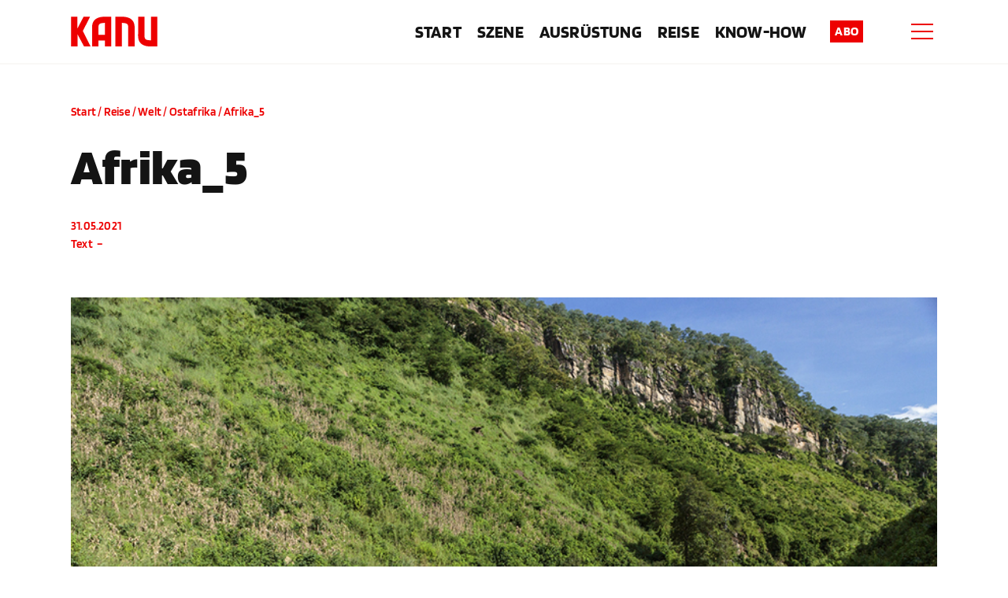

--- FILE ---
content_type: text/html; charset=UTF-8
request_url: https://www.kanumagazin.de/reise/welt/ostafrika/attachment/afrika_5/
body_size: 19152
content:
<!doctype html>
<html lang="de">
<head><meta charset="UTF-8"><script>if(navigator.userAgent.match(/MSIE|Internet Explorer/i)||navigator.userAgent.match(/Trident\/7\..*?rv:11/i)){var href=document.location.href;if(!href.match(/[?&]nowprocket/)){if(href.indexOf("?")==-1){if(href.indexOf("#")==-1){document.location.href=href+"?nowprocket=1"}else{document.location.href=href.replace("#","?nowprocket=1#")}}else{if(href.indexOf("#")==-1){document.location.href=href+"&nowprocket=1"}else{document.location.href=href.replace("#","&nowprocket=1#")}}}}</script><script>(()=>{class RocketLazyLoadScripts{constructor(){this.v="2.0.4",this.userEvents=["keydown","keyup","mousedown","mouseup","mousemove","mouseover","mouseout","touchmove","touchstart","touchend","touchcancel","wheel","click","dblclick","input"],this.attributeEvents=["onblur","onclick","oncontextmenu","ondblclick","onfocus","onmousedown","onmouseenter","onmouseleave","onmousemove","onmouseout","onmouseover","onmouseup","onmousewheel","onscroll","onsubmit"]}async t(){this.i(),this.o(),/iP(ad|hone)/.test(navigator.userAgent)&&this.h(),this.u(),this.l(this),this.m(),this.k(this),this.p(this),this._(),await Promise.all([this.R(),this.L()]),this.lastBreath=Date.now(),this.S(this),this.P(),this.D(),this.O(),this.M(),await this.C(this.delayedScripts.normal),await this.C(this.delayedScripts.defer),await this.C(this.delayedScripts.async),await this.T(),await this.F(),await this.j(),await this.A(),window.dispatchEvent(new Event("rocket-allScriptsLoaded")),this.everythingLoaded=!0,this.lastTouchEnd&&await new Promise(t=>setTimeout(t,500-Date.now()+this.lastTouchEnd)),this.I(),this.H(),this.U(),this.W()}i(){this.CSPIssue=sessionStorage.getItem("rocketCSPIssue"),document.addEventListener("securitypolicyviolation",t=>{this.CSPIssue||"script-src-elem"!==t.violatedDirective||"data"!==t.blockedURI||(this.CSPIssue=!0,sessionStorage.setItem("rocketCSPIssue",!0))},{isRocket:!0})}o(){window.addEventListener("pageshow",t=>{this.persisted=t.persisted,this.realWindowLoadedFired=!0},{isRocket:!0}),window.addEventListener("pagehide",()=>{this.onFirstUserAction=null},{isRocket:!0})}h(){let t;function e(e){t=e}window.addEventListener("touchstart",e,{isRocket:!0}),window.addEventListener("touchend",function i(o){o.changedTouches[0]&&t.changedTouches[0]&&Math.abs(o.changedTouches[0].pageX-t.changedTouches[0].pageX)<10&&Math.abs(o.changedTouches[0].pageY-t.changedTouches[0].pageY)<10&&o.timeStamp-t.timeStamp<200&&(window.removeEventListener("touchstart",e,{isRocket:!0}),window.removeEventListener("touchend",i,{isRocket:!0}),"INPUT"===o.target.tagName&&"text"===o.target.type||(o.target.dispatchEvent(new TouchEvent("touchend",{target:o.target,bubbles:!0})),o.target.dispatchEvent(new MouseEvent("mouseover",{target:o.target,bubbles:!0})),o.target.dispatchEvent(new PointerEvent("click",{target:o.target,bubbles:!0,cancelable:!0,detail:1,clientX:o.changedTouches[0].clientX,clientY:o.changedTouches[0].clientY})),event.preventDefault()))},{isRocket:!0})}q(t){this.userActionTriggered||("mousemove"!==t.type||this.firstMousemoveIgnored?"keyup"===t.type||"mouseover"===t.type||"mouseout"===t.type||(this.userActionTriggered=!0,this.onFirstUserAction&&this.onFirstUserAction()):this.firstMousemoveIgnored=!0),"click"===t.type&&t.preventDefault(),t.stopPropagation(),t.stopImmediatePropagation(),"touchstart"===this.lastEvent&&"touchend"===t.type&&(this.lastTouchEnd=Date.now()),"click"===t.type&&(this.lastTouchEnd=0),this.lastEvent=t.type,t.composedPath&&t.composedPath()[0].getRootNode()instanceof ShadowRoot&&(t.rocketTarget=t.composedPath()[0]),this.savedUserEvents.push(t)}u(){this.savedUserEvents=[],this.userEventHandler=this.q.bind(this),this.userEvents.forEach(t=>window.addEventListener(t,this.userEventHandler,{passive:!1,isRocket:!0})),document.addEventListener("visibilitychange",this.userEventHandler,{isRocket:!0})}U(){this.userEvents.forEach(t=>window.removeEventListener(t,this.userEventHandler,{passive:!1,isRocket:!0})),document.removeEventListener("visibilitychange",this.userEventHandler,{isRocket:!0}),this.savedUserEvents.forEach(t=>{(t.rocketTarget||t.target).dispatchEvent(new window[t.constructor.name](t.type,t))})}m(){const t="return false",e=Array.from(this.attributeEvents,t=>"data-rocket-"+t),i="["+this.attributeEvents.join("],[")+"]",o="[data-rocket-"+this.attributeEvents.join("],[data-rocket-")+"]",s=(e,i,o)=>{o&&o!==t&&(e.setAttribute("data-rocket-"+i,o),e["rocket"+i]=new Function("event",o),e.setAttribute(i,t))};new MutationObserver(t=>{for(const n of t)"attributes"===n.type&&(n.attributeName.startsWith("data-rocket-")||this.everythingLoaded?n.attributeName.startsWith("data-rocket-")&&this.everythingLoaded&&this.N(n.target,n.attributeName.substring(12)):s(n.target,n.attributeName,n.target.getAttribute(n.attributeName))),"childList"===n.type&&n.addedNodes.forEach(t=>{if(t.nodeType===Node.ELEMENT_NODE)if(this.everythingLoaded)for(const i of[t,...t.querySelectorAll(o)])for(const t of i.getAttributeNames())e.includes(t)&&this.N(i,t.substring(12));else for(const e of[t,...t.querySelectorAll(i)])for(const t of e.getAttributeNames())this.attributeEvents.includes(t)&&s(e,t,e.getAttribute(t))})}).observe(document,{subtree:!0,childList:!0,attributeFilter:[...this.attributeEvents,...e]})}I(){this.attributeEvents.forEach(t=>{document.querySelectorAll("[data-rocket-"+t+"]").forEach(e=>{this.N(e,t)})})}N(t,e){const i=t.getAttribute("data-rocket-"+e);i&&(t.setAttribute(e,i),t.removeAttribute("data-rocket-"+e))}k(t){Object.defineProperty(HTMLElement.prototype,"onclick",{get(){return this.rocketonclick||null},set(e){this.rocketonclick=e,this.setAttribute(t.everythingLoaded?"onclick":"data-rocket-onclick","this.rocketonclick(event)")}})}S(t){function e(e,i){let o=e[i];e[i]=null,Object.defineProperty(e,i,{get:()=>o,set(s){t.everythingLoaded?o=s:e["rocket"+i]=o=s}})}e(document,"onreadystatechange"),e(window,"onload"),e(window,"onpageshow");try{Object.defineProperty(document,"readyState",{get:()=>t.rocketReadyState,set(e){t.rocketReadyState=e},configurable:!0}),document.readyState="loading"}catch(t){console.log("WPRocket DJE readyState conflict, bypassing")}}l(t){this.originalAddEventListener=EventTarget.prototype.addEventListener,this.originalRemoveEventListener=EventTarget.prototype.removeEventListener,this.savedEventListeners=[],EventTarget.prototype.addEventListener=function(e,i,o){o&&o.isRocket||!t.B(e,this)&&!t.userEvents.includes(e)||t.B(e,this)&&!t.userActionTriggered||e.startsWith("rocket-")||t.everythingLoaded?t.originalAddEventListener.call(this,e,i,o):(t.savedEventListeners.push({target:this,remove:!1,type:e,func:i,options:o}),"mouseenter"!==e&&"mouseleave"!==e||t.originalAddEventListener.call(this,e,t.savedUserEvents.push,o))},EventTarget.prototype.removeEventListener=function(e,i,o){o&&o.isRocket||!t.B(e,this)&&!t.userEvents.includes(e)||t.B(e,this)&&!t.userActionTriggered||e.startsWith("rocket-")||t.everythingLoaded?t.originalRemoveEventListener.call(this,e,i,o):t.savedEventListeners.push({target:this,remove:!0,type:e,func:i,options:o})}}J(t,e){this.savedEventListeners=this.savedEventListeners.filter(i=>{let o=i.type,s=i.target||window;return e!==o||t!==s||(this.B(o,s)&&(i.type="rocket-"+o),this.$(i),!1)})}H(){EventTarget.prototype.addEventListener=this.originalAddEventListener,EventTarget.prototype.removeEventListener=this.originalRemoveEventListener,this.savedEventListeners.forEach(t=>this.$(t))}$(t){t.remove?this.originalRemoveEventListener.call(t.target,t.type,t.func,t.options):this.originalAddEventListener.call(t.target,t.type,t.func,t.options)}p(t){let e;function i(e){return t.everythingLoaded?e:e.split(" ").map(t=>"load"===t||t.startsWith("load.")?"rocket-jquery-load":t).join(" ")}function o(o){function s(e){const s=o.fn[e];o.fn[e]=o.fn.init.prototype[e]=function(){return this[0]===window&&t.userActionTriggered&&("string"==typeof arguments[0]||arguments[0]instanceof String?arguments[0]=i(arguments[0]):"object"==typeof arguments[0]&&Object.keys(arguments[0]).forEach(t=>{const e=arguments[0][t];delete arguments[0][t],arguments[0][i(t)]=e})),s.apply(this,arguments),this}}if(o&&o.fn&&!t.allJQueries.includes(o)){const e={DOMContentLoaded:[],"rocket-DOMContentLoaded":[]};for(const t in e)document.addEventListener(t,()=>{e[t].forEach(t=>t())},{isRocket:!0});o.fn.ready=o.fn.init.prototype.ready=function(i){function s(){parseInt(o.fn.jquery)>2?setTimeout(()=>i.bind(document)(o)):i.bind(document)(o)}return"function"==typeof i&&(t.realDomReadyFired?!t.userActionTriggered||t.fauxDomReadyFired?s():e["rocket-DOMContentLoaded"].push(s):e.DOMContentLoaded.push(s)),o([])},s("on"),s("one"),s("off"),t.allJQueries.push(o)}e=o}t.allJQueries=[],o(window.jQuery),Object.defineProperty(window,"jQuery",{get:()=>e,set(t){o(t)}})}P(){const t=new Map;document.write=document.writeln=function(e){const i=document.currentScript,o=document.createRange(),s=i.parentElement;let n=t.get(i);void 0===n&&(n=i.nextSibling,t.set(i,n));const c=document.createDocumentFragment();o.setStart(c,0),c.appendChild(o.createContextualFragment(e)),s.insertBefore(c,n)}}async R(){return new Promise(t=>{this.userActionTriggered?t():this.onFirstUserAction=t})}async L(){return new Promise(t=>{document.addEventListener("DOMContentLoaded",()=>{this.realDomReadyFired=!0,t()},{isRocket:!0})})}async j(){return this.realWindowLoadedFired?Promise.resolve():new Promise(t=>{window.addEventListener("load",t,{isRocket:!0})})}M(){this.pendingScripts=[];this.scriptsMutationObserver=new MutationObserver(t=>{for(const e of t)e.addedNodes.forEach(t=>{"SCRIPT"!==t.tagName||t.noModule||t.isWPRocket||this.pendingScripts.push({script:t,promise:new Promise(e=>{const i=()=>{const i=this.pendingScripts.findIndex(e=>e.script===t);i>=0&&this.pendingScripts.splice(i,1),e()};t.addEventListener("load",i,{isRocket:!0}),t.addEventListener("error",i,{isRocket:!0}),setTimeout(i,1e3)})})})}),this.scriptsMutationObserver.observe(document,{childList:!0,subtree:!0})}async F(){await this.X(),this.pendingScripts.length?(await this.pendingScripts[0].promise,await this.F()):this.scriptsMutationObserver.disconnect()}D(){this.delayedScripts={normal:[],async:[],defer:[]},document.querySelectorAll("script[type$=rocketlazyloadscript]").forEach(t=>{t.hasAttribute("data-rocket-src")?t.hasAttribute("async")&&!1!==t.async?this.delayedScripts.async.push(t):t.hasAttribute("defer")&&!1!==t.defer||"module"===t.getAttribute("data-rocket-type")?this.delayedScripts.defer.push(t):this.delayedScripts.normal.push(t):this.delayedScripts.normal.push(t)})}async _(){await this.L();let t=[];document.querySelectorAll("script[type$=rocketlazyloadscript][data-rocket-src]").forEach(e=>{let i=e.getAttribute("data-rocket-src");if(i&&!i.startsWith("data:")){i.startsWith("//")&&(i=location.protocol+i);try{const o=new URL(i).origin;o!==location.origin&&t.push({src:o,crossOrigin:e.crossOrigin||"module"===e.getAttribute("data-rocket-type")})}catch(t){}}}),t=[...new Map(t.map(t=>[JSON.stringify(t),t])).values()],this.Y(t,"preconnect")}async G(t){if(await this.K(),!0!==t.noModule||!("noModule"in HTMLScriptElement.prototype))return new Promise(e=>{let i;function o(){(i||t).setAttribute("data-rocket-status","executed"),e()}try{if(navigator.userAgent.includes("Firefox/")||""===navigator.vendor||this.CSPIssue)i=document.createElement("script"),[...t.attributes].forEach(t=>{let e=t.nodeName;"type"!==e&&("data-rocket-type"===e&&(e="type"),"data-rocket-src"===e&&(e="src"),i.setAttribute(e,t.nodeValue))}),t.text&&(i.text=t.text),t.nonce&&(i.nonce=t.nonce),i.hasAttribute("src")?(i.addEventListener("load",o,{isRocket:!0}),i.addEventListener("error",()=>{i.setAttribute("data-rocket-status","failed-network"),e()},{isRocket:!0}),setTimeout(()=>{i.isConnected||e()},1)):(i.text=t.text,o()),i.isWPRocket=!0,t.parentNode.replaceChild(i,t);else{const i=t.getAttribute("data-rocket-type"),s=t.getAttribute("data-rocket-src");i?(t.type=i,t.removeAttribute("data-rocket-type")):t.removeAttribute("type"),t.addEventListener("load",o,{isRocket:!0}),t.addEventListener("error",i=>{this.CSPIssue&&i.target.src.startsWith("data:")?(console.log("WPRocket: CSP fallback activated"),t.removeAttribute("src"),this.G(t).then(e)):(t.setAttribute("data-rocket-status","failed-network"),e())},{isRocket:!0}),s?(t.fetchPriority="high",t.removeAttribute("data-rocket-src"),t.src=s):t.src="data:text/javascript;base64,"+window.btoa(unescape(encodeURIComponent(t.text)))}}catch(i){t.setAttribute("data-rocket-status","failed-transform"),e()}});t.setAttribute("data-rocket-status","skipped")}async C(t){const e=t.shift();return e?(e.isConnected&&await this.G(e),this.C(t)):Promise.resolve()}O(){this.Y([...this.delayedScripts.normal,...this.delayedScripts.defer,...this.delayedScripts.async],"preload")}Y(t,e){this.trash=this.trash||[];let i=!0;var o=document.createDocumentFragment();t.forEach(t=>{const s=t.getAttribute&&t.getAttribute("data-rocket-src")||t.src;if(s&&!s.startsWith("data:")){const n=document.createElement("link");n.href=s,n.rel=e,"preconnect"!==e&&(n.as="script",n.fetchPriority=i?"high":"low"),t.getAttribute&&"module"===t.getAttribute("data-rocket-type")&&(n.crossOrigin=!0),t.crossOrigin&&(n.crossOrigin=t.crossOrigin),t.integrity&&(n.integrity=t.integrity),t.nonce&&(n.nonce=t.nonce),o.appendChild(n),this.trash.push(n),i=!1}}),document.head.appendChild(o)}W(){this.trash.forEach(t=>t.remove())}async T(){try{document.readyState="interactive"}catch(t){}this.fauxDomReadyFired=!0;try{await this.K(),this.J(document,"readystatechange"),document.dispatchEvent(new Event("rocket-readystatechange")),await this.K(),document.rocketonreadystatechange&&document.rocketonreadystatechange(),await this.K(),this.J(document,"DOMContentLoaded"),document.dispatchEvent(new Event("rocket-DOMContentLoaded")),await this.K(),this.J(window,"DOMContentLoaded"),window.dispatchEvent(new Event("rocket-DOMContentLoaded"))}catch(t){console.error(t)}}async A(){try{document.readyState="complete"}catch(t){}try{await this.K(),this.J(document,"readystatechange"),document.dispatchEvent(new Event("rocket-readystatechange")),await this.K(),document.rocketonreadystatechange&&document.rocketonreadystatechange(),await this.K(),this.J(window,"load"),window.dispatchEvent(new Event("rocket-load")),await this.K(),window.rocketonload&&window.rocketonload(),await this.K(),this.allJQueries.forEach(t=>t(window).trigger("rocket-jquery-load")),await this.K(),this.J(window,"pageshow");const t=new Event("rocket-pageshow");t.persisted=this.persisted,window.dispatchEvent(t),await this.K(),window.rocketonpageshow&&window.rocketonpageshow({persisted:this.persisted})}catch(t){console.error(t)}}async K(){Date.now()-this.lastBreath>45&&(await this.X(),this.lastBreath=Date.now())}async X(){return document.hidden?new Promise(t=>setTimeout(t)):new Promise(t=>requestAnimationFrame(t))}B(t,e){return e===document&&"readystatechange"===t||(e===document&&"DOMContentLoaded"===t||(e===window&&"DOMContentLoaded"===t||(e===window&&"load"===t||e===window&&"pageshow"===t)))}static run(){(new RocketLazyLoadScripts).t()}}RocketLazyLoadScripts.run()})();</script>
	
	<meta name="viewport" content="height=device-height, width=device-width, initial-scale=1.0, minimum-scale=1.0, maximum-scale=1.0, target-densitydpi=device-dpi">
	<link rel="profile" href="https://gmpg.org/xfn/11">

	<link rel="apple-touch-icon-precomposed" sizes="57x57" href="https://www.kanumagazin.de/wp-content/themes/jm-theme-child/assets/img/favicon/kanu/apple-touch-icon-57x57.png" />
	<link rel="apple-touch-icon-precomposed" sizes="114x114" href="https://www.kanumagazin.de/wp-content/themes/jm-theme-child/assets/img/favicon/kanu/apple-touch-icon-114x114.png" />
	<link rel="apple-touch-icon-precomposed" sizes="72x72" href="https://www.kanumagazin.de/wp-content/themes/jm-theme-child/assets/img/favicon/kanu/apple-touch-icon-72x72.png" />
	<link rel="apple-touch-icon-precomposed" sizes="144x144" href="https://www.kanumagazin.de/wp-content/themes/jm-theme-child/assets/img/favicon/kanu/apple-touch-icon-144x144.png" />
	<link rel="apple-touch-icon-precomposed" sizes="120x120" href="https://www.kanumagazin.de/wp-content/themes/jm-theme-child/assets/img/favicon/kanu/apple-touch-icon-120x120.png" />
	<link rel="apple-touch-icon-precomposed" sizes="152x152" href="https://www.kanumagazin.de/wp-content/themes/jm-theme-child/assets/img/favicon/kanu/apple-touch-icon-152x152.png" />
	<link rel="icon" type="image/png" href="https://www.kanumagazin.de/wp-content/themes/jm-theme-child/assets/img/favicon/kanu/favicon-32x32.png" sizes="32x32" />
	<link rel="icon" type="image/png" href="https://www.kanumagazin.de/wp-content/themes/jm-theme-child/assets/img/favicon/kanu/favicon-16x16.png" sizes="16x16" />
	<meta name="application-name" content="https://www.kanumagazin.de/wp-content/themes/jm-theme-child/assets/img/favicon/kanu/"/>
	<meta name="msapplication-TileColor" content="#FFFFFF" />
	<meta name="msapplication-TileImage" content="https://www.kanumagazin.de/wp-content/themes/jm-theme-child/assets/img/favicon/kanu/mstile-144x144.png" />

	
<script type="rocketlazyloadscript">(function(html){html.className = html.className.replace(/\bno-js\b/,'js')})(document.documentElement);</script>
<meta name='robots' content='noindex, follow' />

	<!-- This site is optimized with the Yoast SEO Premium plugin v26.6 (Yoast SEO v26.6) - https://yoast.com/wordpress/plugins/seo/ -->
	<title>Afrika_5 - Kanumagazin</title>
	<meta property="og:locale" content="de_DE" />
	<meta property="og:type" content="article" />
	<meta property="og:title" content="Afrika_5 - Kanumagazin" />
	<meta property="og:url" content="https://www.kanumagazin.de/reise/welt/ostafrika/attachment/afrika_5/" />
	<meta property="og:site_name" content="Kanumagazin" />
	<meta property="og:image" content="https://www.kanumagazin.de/reise/welt/ostafrika/attachment/afrika_5" />
	<meta property="og:image:width" content="850" />
	<meta property="og:image:height" content="567" />
	<meta property="og:image:type" content="image/jpeg" />
	<meta name="twitter:card" content="summary_large_image" />
	<script type="application/ld+json" class="yoast-schema-graph">{"@context":"https://schema.org","@graph":[{"@type":"WebPage","@id":"https://www.kanumagazin.de/reise/welt/ostafrika/attachment/afrika_5/","url":"https://www.kanumagazin.de/reise/welt/ostafrika/attachment/afrika_5/","name":"Afrika_5 - Kanumagazin","isPartOf":{"@id":"https://www.kanumagazin.de/#website"},"primaryImageOfPage":{"@id":"https://www.kanumagazin.de/reise/welt/ostafrika/attachment/afrika_5/#primaryimage"},"image":{"@id":"https://www.kanumagazin.de/reise/welt/ostafrika/attachment/afrika_5/#primaryimage"},"thumbnailUrl":"https://www.kanumagazin.de/wp-content/uploads/2021/05/Afrika_5.jpg","datePublished":"2021-05-31T12:48:27+00:00","breadcrumb":{"@id":"https://www.kanumagazin.de/reise/welt/ostafrika/attachment/afrika_5/#breadcrumb"},"inLanguage":"de","potentialAction":[{"@type":"ReadAction","target":["https://www.kanumagazin.de/reise/welt/ostafrika/attachment/afrika_5/"]}]},{"@type":"ImageObject","inLanguage":"de","@id":"https://www.kanumagazin.de/reise/welt/ostafrika/attachment/afrika_5/#primaryimage","url":"https://www.kanumagazin.de/wp-content/uploads/2021/05/Afrika_5.jpg","contentUrl":"https://www.kanumagazin.de/wp-content/uploads/2021/05/Afrika_5.jpg","width":850,"height":567},{"@type":"BreadcrumbList","@id":"https://www.kanumagazin.de/reise/welt/ostafrika/attachment/afrika_5/#breadcrumb","itemListElement":[{"@type":"ListItem","position":1,"name":"Start","item":"https://www.kanumagazin.de/"},{"@type":"ListItem","position":2,"name":"Reise","item":"https://www.kanumagazin.de/reise/"},{"@type":"ListItem","position":3,"name":"Welt","item":"https://www.kanumagazin.de/reise/welt/"},{"@type":"ListItem","position":4,"name":"Ostafrika","item":"https://www.kanumagazin.de/reise/welt/ostafrika/"},{"@type":"ListItem","position":5,"name":"Afrika_5"}]},{"@type":"WebSite","@id":"https://www.kanumagazin.de/#website","url":"https://www.kanumagazin.de/","name":"Kanumagazin","description":"","potentialAction":[{"@type":"SearchAction","target":{"@type":"EntryPoint","urlTemplate":"https://www.kanumagazin.de/?s={search_term_string}"},"query-input":{"@type":"PropertyValueSpecification","valueRequired":true,"valueName":"search_term_string"}}],"inLanguage":"de"}]}</script>
	<!-- / Yoast SEO Premium plugin. -->


<link rel='dns-prefetch' href='//www.google.com' />

<link rel="alternate" type="application/rss+xml" title="Kanumagazin &raquo; Afrika_5-Kommentar-Feed" href="https://www.kanumagazin.de/reise/welt/ostafrika/attachment/afrika_5/feed/" />
<link rel="alternate" title="oEmbed (JSON)" type="application/json+oembed" href="https://www.kanumagazin.de/wp-json/oembed/1.0/embed?url=https%3A%2F%2Fwww.kanumagazin.de%2Freise%2Fwelt%2Fostafrika%2Fattachment%2Fafrika_5%2F" />
<link rel="alternate" title="oEmbed (XML)" type="text/xml+oembed" href="https://www.kanumagazin.de/wp-json/oembed/1.0/embed?url=https%3A%2F%2Fwww.kanumagazin.de%2Freise%2Fwelt%2Fostafrika%2Fattachment%2Fafrika_5%2F&#038;format=xml" />
<style id='wp-img-auto-sizes-contain-inline-css' type='text/css'>
img:is([sizes=auto i],[sizes^="auto," i]){contain-intrinsic-size:3000px 1500px}
/*# sourceURL=wp-img-auto-sizes-contain-inline-css */
</style>
<link data-minify="1" rel='stylesheet' id='child-theme-styles-css' href='https://www.kanumagazin.de/wp-content/cache/min/1/wp-content/themes/jm-theme-child/dist/css/style.css?ver=1760012735' type='text/css' media='all' />
<link rel='stylesheet' id='wp-block-library-css' href='https://www.kanumagazin.de/wp-includes/css/dist/block-library/style.min.css?ver=6.9' type='text/css' media='all' />
<style id='global-styles-inline-css' type='text/css'>
:root{--wp--preset--aspect-ratio--square: 1;--wp--preset--aspect-ratio--4-3: 4/3;--wp--preset--aspect-ratio--3-4: 3/4;--wp--preset--aspect-ratio--3-2: 3/2;--wp--preset--aspect-ratio--2-3: 2/3;--wp--preset--aspect-ratio--16-9: 16/9;--wp--preset--aspect-ratio--9-16: 9/16;--wp--preset--color--black: #000000;--wp--preset--color--cyan-bluish-gray: #abb8c3;--wp--preset--color--white: #ffffff;--wp--preset--color--pale-pink: #f78da7;--wp--preset--color--vivid-red: #cf2e2e;--wp--preset--color--luminous-vivid-orange: #ff6900;--wp--preset--color--luminous-vivid-amber: #fcb900;--wp--preset--color--light-green-cyan: #7bdcb5;--wp--preset--color--vivid-green-cyan: #00d084;--wp--preset--color--pale-cyan-blue: #8ed1fc;--wp--preset--color--vivid-cyan-blue: #0693e3;--wp--preset--color--vivid-purple: #9b51e0;--wp--preset--color--grey: #F9F8F6;--wp--preset--color--dark: #141414;--wp--preset--gradient--vivid-cyan-blue-to-vivid-purple: linear-gradient(135deg,rgb(6,147,227) 0%,rgb(155,81,224) 100%);--wp--preset--gradient--light-green-cyan-to-vivid-green-cyan: linear-gradient(135deg,rgb(122,220,180) 0%,rgb(0,208,130) 100%);--wp--preset--gradient--luminous-vivid-amber-to-luminous-vivid-orange: linear-gradient(135deg,rgb(252,185,0) 0%,rgb(255,105,0) 100%);--wp--preset--gradient--luminous-vivid-orange-to-vivid-red: linear-gradient(135deg,rgb(255,105,0) 0%,rgb(207,46,46) 100%);--wp--preset--gradient--very-light-gray-to-cyan-bluish-gray: linear-gradient(135deg,rgb(238,238,238) 0%,rgb(169,184,195) 100%);--wp--preset--gradient--cool-to-warm-spectrum: linear-gradient(135deg,rgb(74,234,220) 0%,rgb(151,120,209) 20%,rgb(207,42,186) 40%,rgb(238,44,130) 60%,rgb(251,105,98) 80%,rgb(254,248,76) 100%);--wp--preset--gradient--blush-light-purple: linear-gradient(135deg,rgb(255,206,236) 0%,rgb(152,150,240) 100%);--wp--preset--gradient--blush-bordeaux: linear-gradient(135deg,rgb(254,205,165) 0%,rgb(254,45,45) 50%,rgb(107,0,62) 100%);--wp--preset--gradient--luminous-dusk: linear-gradient(135deg,rgb(255,203,112) 0%,rgb(199,81,192) 50%,rgb(65,88,208) 100%);--wp--preset--gradient--pale-ocean: linear-gradient(135deg,rgb(255,245,203) 0%,rgb(182,227,212) 50%,rgb(51,167,181) 100%);--wp--preset--gradient--electric-grass: linear-gradient(135deg,rgb(202,248,128) 0%,rgb(113,206,126) 100%);--wp--preset--gradient--midnight: linear-gradient(135deg,rgb(2,3,129) 0%,rgb(40,116,252) 100%);--wp--preset--font-size--small: 13px;--wp--preset--font-size--medium: 20px;--wp--preset--font-size--large: 36px;--wp--preset--font-size--x-large: 42px;--wp--preset--spacing--20: 0.44rem;--wp--preset--spacing--30: 0.67rem;--wp--preset--spacing--40: 1rem;--wp--preset--spacing--50: 1.5rem;--wp--preset--spacing--60: 2.25rem;--wp--preset--spacing--70: 3.38rem;--wp--preset--spacing--80: 5.06rem;--wp--preset--shadow--natural: 6px 6px 9px rgba(0, 0, 0, 0.2);--wp--preset--shadow--deep: 12px 12px 50px rgba(0, 0, 0, 0.4);--wp--preset--shadow--sharp: 6px 6px 0px rgba(0, 0, 0, 0.2);--wp--preset--shadow--outlined: 6px 6px 0px -3px rgb(255, 255, 255), 6px 6px rgb(0, 0, 0);--wp--preset--shadow--crisp: 6px 6px 0px rgb(0, 0, 0);}:where(.is-layout-flex){gap: 0.5em;}:where(.is-layout-grid){gap: 0.5em;}body .is-layout-flex{display: flex;}.is-layout-flex{flex-wrap: wrap;align-items: center;}.is-layout-flex > :is(*, div){margin: 0;}body .is-layout-grid{display: grid;}.is-layout-grid > :is(*, div){margin: 0;}:where(.wp-block-columns.is-layout-flex){gap: 2em;}:where(.wp-block-columns.is-layout-grid){gap: 2em;}:where(.wp-block-post-template.is-layout-flex){gap: 1.25em;}:where(.wp-block-post-template.is-layout-grid){gap: 1.25em;}.has-black-color{color: var(--wp--preset--color--black) !important;}.has-cyan-bluish-gray-color{color: var(--wp--preset--color--cyan-bluish-gray) !important;}.has-white-color{color: var(--wp--preset--color--white) !important;}.has-pale-pink-color{color: var(--wp--preset--color--pale-pink) !important;}.has-vivid-red-color{color: var(--wp--preset--color--vivid-red) !important;}.has-luminous-vivid-orange-color{color: var(--wp--preset--color--luminous-vivid-orange) !important;}.has-luminous-vivid-amber-color{color: var(--wp--preset--color--luminous-vivid-amber) !important;}.has-light-green-cyan-color{color: var(--wp--preset--color--light-green-cyan) !important;}.has-vivid-green-cyan-color{color: var(--wp--preset--color--vivid-green-cyan) !important;}.has-pale-cyan-blue-color{color: var(--wp--preset--color--pale-cyan-blue) !important;}.has-vivid-cyan-blue-color{color: var(--wp--preset--color--vivid-cyan-blue) !important;}.has-vivid-purple-color{color: var(--wp--preset--color--vivid-purple) !important;}.has-black-background-color{background-color: var(--wp--preset--color--black) !important;}.has-cyan-bluish-gray-background-color{background-color: var(--wp--preset--color--cyan-bluish-gray) !important;}.has-white-background-color{background-color: var(--wp--preset--color--white) !important;}.has-pale-pink-background-color{background-color: var(--wp--preset--color--pale-pink) !important;}.has-vivid-red-background-color{background-color: var(--wp--preset--color--vivid-red) !important;}.has-luminous-vivid-orange-background-color{background-color: var(--wp--preset--color--luminous-vivid-orange) !important;}.has-luminous-vivid-amber-background-color{background-color: var(--wp--preset--color--luminous-vivid-amber) !important;}.has-light-green-cyan-background-color{background-color: var(--wp--preset--color--light-green-cyan) !important;}.has-vivid-green-cyan-background-color{background-color: var(--wp--preset--color--vivid-green-cyan) !important;}.has-pale-cyan-blue-background-color{background-color: var(--wp--preset--color--pale-cyan-blue) !important;}.has-vivid-cyan-blue-background-color{background-color: var(--wp--preset--color--vivid-cyan-blue) !important;}.has-vivid-purple-background-color{background-color: var(--wp--preset--color--vivid-purple) !important;}.has-black-border-color{border-color: var(--wp--preset--color--black) !important;}.has-cyan-bluish-gray-border-color{border-color: var(--wp--preset--color--cyan-bluish-gray) !important;}.has-white-border-color{border-color: var(--wp--preset--color--white) !important;}.has-pale-pink-border-color{border-color: var(--wp--preset--color--pale-pink) !important;}.has-vivid-red-border-color{border-color: var(--wp--preset--color--vivid-red) !important;}.has-luminous-vivid-orange-border-color{border-color: var(--wp--preset--color--luminous-vivid-orange) !important;}.has-luminous-vivid-amber-border-color{border-color: var(--wp--preset--color--luminous-vivid-amber) !important;}.has-light-green-cyan-border-color{border-color: var(--wp--preset--color--light-green-cyan) !important;}.has-vivid-green-cyan-border-color{border-color: var(--wp--preset--color--vivid-green-cyan) !important;}.has-pale-cyan-blue-border-color{border-color: var(--wp--preset--color--pale-cyan-blue) !important;}.has-vivid-cyan-blue-border-color{border-color: var(--wp--preset--color--vivid-cyan-blue) !important;}.has-vivid-purple-border-color{border-color: var(--wp--preset--color--vivid-purple) !important;}.has-vivid-cyan-blue-to-vivid-purple-gradient-background{background: var(--wp--preset--gradient--vivid-cyan-blue-to-vivid-purple) !important;}.has-light-green-cyan-to-vivid-green-cyan-gradient-background{background: var(--wp--preset--gradient--light-green-cyan-to-vivid-green-cyan) !important;}.has-luminous-vivid-amber-to-luminous-vivid-orange-gradient-background{background: var(--wp--preset--gradient--luminous-vivid-amber-to-luminous-vivid-orange) !important;}.has-luminous-vivid-orange-to-vivid-red-gradient-background{background: var(--wp--preset--gradient--luminous-vivid-orange-to-vivid-red) !important;}.has-very-light-gray-to-cyan-bluish-gray-gradient-background{background: var(--wp--preset--gradient--very-light-gray-to-cyan-bluish-gray) !important;}.has-cool-to-warm-spectrum-gradient-background{background: var(--wp--preset--gradient--cool-to-warm-spectrum) !important;}.has-blush-light-purple-gradient-background{background: var(--wp--preset--gradient--blush-light-purple) !important;}.has-blush-bordeaux-gradient-background{background: var(--wp--preset--gradient--blush-bordeaux) !important;}.has-luminous-dusk-gradient-background{background: var(--wp--preset--gradient--luminous-dusk) !important;}.has-pale-ocean-gradient-background{background: var(--wp--preset--gradient--pale-ocean) !important;}.has-electric-grass-gradient-background{background: var(--wp--preset--gradient--electric-grass) !important;}.has-midnight-gradient-background{background: var(--wp--preset--gradient--midnight) !important;}.has-small-font-size{font-size: var(--wp--preset--font-size--small) !important;}.has-medium-font-size{font-size: var(--wp--preset--font-size--medium) !important;}.has-large-font-size{font-size: var(--wp--preset--font-size--large) !important;}.has-x-large-font-size{font-size: var(--wp--preset--font-size--x-large) !important;}
/*# sourceURL=global-styles-inline-css */
</style>

<style id='classic-theme-styles-inline-css' type='text/css'>
/*! This file is auto-generated */
.wp-block-button__link{color:#fff;background-color:#32373c;border-radius:9999px;box-shadow:none;text-decoration:none;padding:calc(.667em + 2px) calc(1.333em + 2px);font-size:1.125em}.wp-block-file__button{background:#32373c;color:#fff;text-decoration:none}
/*# sourceURL=/wp-includes/css/classic-themes.min.css */
</style>
<link data-minify="1" rel='stylesheet' id='jtsv-adventskalender-styles-css' href='https://www.kanumagazin.de/wp-content/cache/min/1/wp-content/plugins/jm-adventskalender/assets/css/jtsv-adventskalender.css?ver=1760012735' type='text/css' media='all' />
<link data-minify="1" rel='stylesheet' id='jtsv-gewinnspiel-styles-css' href='https://www.kanumagazin.de/wp-content/cache/min/1/wp-content/plugins/jm-gewinnspiel/assets/css/jtsv-gewinnspiel.css?ver=1760012735' type='text/css' media='all' />
<link data-minify="1" rel='stylesheet' id='jtsv_marketing_bar_styles-css' href='https://www.kanumagazin.de/wp-content/cache/min/1/wp-content/plugins/jm-marketing-bar/resources/stylesheets/css/main.css?ver=1760012735' type='text/css' media='all' />
<link data-minify="1" rel='stylesheet' id='wp-smart-crop-renderer-css' href='https://www.kanumagazin.de/wp-content/cache/min/1/wp-content/plugins/wp-smartcrop/css/image-renderer.css?ver=1760012735' type='text/css' media='all' />
<link data-minify="1" rel='stylesheet' id='jtsv-newsletter-signup-style-css' href='https://www.kanumagazin.de/wp-content/cache/min/1/wp-content/plugins/jm-newsletter-signup/assets/css/jtsv-newsletter-signup.css?ver=1760012735' type='text/css' media='all' />
<link data-minify="1" rel='stylesheet' id='jtsv-theme-style-css' href='https://www.kanumagazin.de/wp-content/cache/min/1/wp-content/themes/jm-theme-child/style.css?ver=1760012735' type='text/css' media='all' />
<script type="text/javascript" src="https://www.kanumagazin.de/wp-includes/js/jquery/jquery.min.js?ver=3.7.1" id="jquery-core-js"></script>
<script type="rocketlazyloadscript" data-rocket-type="text/javascript" data-rocket-src="https://www.kanumagazin.de/wp-includes/js/jquery/jquery-migrate.min.js?ver=3.4.1" id="jquery-migrate-js" data-rocket-defer defer></script>
<script type="text/javascript" src="https://www.kanumagazin.de/wp-content/plugins/jm-adventskalender/assets/js/jquery.countdown.min.js?ver=6.9" id="jtsv-adventskalender-countdown-js" data-rocket-defer defer></script>
<script type="rocketlazyloadscript" data-minify="1" data-rocket-type="text/javascript" data-rocket-src="https://www.kanumagazin.de/wp-content/cache/min/1/wp-content/plugins/jm-marketing-bar/resources/scripts/main.js?ver=1760012735" id="jtsv_marketing_bar_main_script-js" data-rocket-defer defer></script>
<link rel="https://api.w.org/" href="https://www.kanumagazin.de/wp-json/" /><link rel="alternate" title="JSON" type="application/json" href="https://www.kanumagazin.de/wp-json/wp/v2/media/6563" /><link rel="EditURI" type="application/rsd+xml" title="RSD" href="https://www.kanumagazin.de/xmlrpc.php?rsd" />
<link rel='shortlink' href='https://www.kanumagazin.de/?p=6563' />

<script type="rocketlazyloadscript" data-rocket-type="text/javascript">
var jtsv_adventskalender_plugin_path = "https://www.kanumagazin.de/wp-content/plugins/jm-adventskalender/includes/";
</script>
      <script type="rocketlazyloadscript" data-rocket-type="text/javascript">
      var jtsvNewsletterSignup = {
        'pluginDirURL': 'https://www.kanumagazin.de/wp-content/plugins/jm-newsletter-signup',
        'labelSignupSuccess': 'Sie haben sich erfolgreich eingetragen!',
        'labelGenericError': 'Es ist ein Fehler ist aufgetreten! Bitte versuchen Sie es erneut!',
        'labelBadEmail': 'Bitte geben Sie eine korrekte Email-Adresse ein!',
        'labelValueError': 'Bitte geben Sie eine korrekte Email-Adresse ein!',
        'labelObjectSlugMissing': 'Es wurde kein Objekt im Backend ausgewählt. Bitte wenden Sie sich an den Administrator der Website.',
        'tracking': 'pk_source=mein-pferd.de&pk_medium=Banner&pk_campaign=Praemienabo&pk_kwd=FliFi_CC3',
        'objectSlug': '',
      };
      </script>
      <style type="text/css">.recentcomments a{display:inline !important;padding:0 !important;margin:0 !important;}</style><noscript><style id="rocket-lazyload-nojs-css">.rll-youtube-player, [data-lazy-src]{display:none !important;}</style></noscript>
	<!-- CMP TCF 2.0 -->
	<script type="text/javascript" src="https://cdn.opencmp.net/tcf-v2/cmp-stub-latest.js" id="open-cmp-stub" data-domain="kanumagazin.de"></script>
	

	<!-- AdSetup -->
	
		<script type="text/javascript"
			id="trfAdSetup"
			async
			data-traffectiveConf='{
				"targeting": [{"key":"zone","values":null,"value":"sports"},{"key":"pagetype","values":null,"value":"article"},{"key":"programmatic_ads","values":null,"value":"true"},{"key":"ads","values":null,"value":"true"},{"key":"channel","values":null,"value":"DESKTOP"}]
				,"dfpAdUrl" : "/307308315,83584009/kanumagazin.de"
			}'
			src="//cdntrf.com/kanumagazin.de.js"
		>
		</script>

		<!-- AdSetup END -->

		<!-- Google Analytics -->
	<script type="rocketlazyloadscript">
		window.ga=window.ga||function(){(ga.q=ga.q||[]).push(arguments)};ga.l=+new Date;
		ga('create', 'UA-15160493-4', 'auto');
		ga('send', 'pageview');
		ga('set', 'anonymizeIp', true);
	</script>
	<script type="rocketlazyloadscript" async data-rocket-src='https://www.google-analytics.com/analytics.js'></script>
	<!-- End Google Analytics -->

<meta name="generator" content="WP Rocket 3.20.3" data-wpr-features="wpr_delay_js wpr_defer_js wpr_minify_js wpr_lazyload_images wpr_cache_webp wpr_minify_css wpr_preload_links wpr_desktop" /></head>

<body class="attachment wp-singular attachment-template-default single single-attachment postid-6563 attachmentid-6563 attachment-jpeg wp-theme-jm-theme-main wp-child-theme-jm-theme-child">

<div data-rocket-location-hash="54257ff4dc2eb7aae68fa23eb5f11e06" id="page" class="site">

	<header data-rocket-location-hash="e04a1d2c6cea256152f41f7049046fd5" class="header">

  <div data-rocket-location-hash="40f22408a88335a0945fffe944caafc3" class="container">

    <div class="wrapper">
      <div class="site-header">

        <div class="site-branding" itemprop="publisher" itemtype="http://schema.org/Organization">

  <figure class="site-branding__logo">

    <a itemprop="url" href="https://www.kanumagazin.de" title="Kanumagazin">
      <meta itemprop="name" content="Kanumagazin">
      <img itemprop="logo" src="data:image/svg+xml,%3Csvg%20xmlns='http://www.w3.org/2000/svg'%20viewBox='0%200%200%200'%3E%3C/svg%3E" alt="Kanumagazin &#8211; " data-lazy-src="https://www.kanumagazin.de/wp-content/themes/jm-theme-child/assets/img/kanu-magazin-logo.svg"><noscript><img itemprop="logo" src="https://www.kanumagazin.de/wp-content/themes/jm-theme-child/assets/img/kanu-magazin-logo.svg" alt="Kanumagazin &#8211; "></noscript>
    </a>

  </figure>

        <a class="site-branding__cat-link" href=""></a>
    
</div><!-- .site-branding -->
<nav class="header-navigation"><ul id="menu-header-navigation" class="menu-header-navigation"><li id="menu-item-7400" class="menu-item menu-item-type-post_type menu-item-object-page menu-item-home menu-item-7400"><a href="https://www.kanumagazin.de/">Start</a></li>
<li id="menu-item-7286" class="menu-item menu-item-type-taxonomy menu-item-object-category menu-item-7286"><a href="https://www.kanumagazin.de/szene/">Szene</a></li>
<li id="menu-item-7287" class="menu-item menu-item-type-taxonomy menu-item-object-category menu-item-7287"><a href="https://www.kanumagazin.de/ausruestung/">Ausrüstung</a></li>
<li id="menu-item-7285" class="menu-item menu-item-type-taxonomy menu-item-object-category menu-item-7285"><a href="https://www.kanumagazin.de/reise/">Reise</a></li>
<li id="menu-item-7284" class="menu-item menu-item-type-taxonomy menu-item-object-category menu-item-7284"><a href="https://www.kanumagazin.de/know-how/">Know-How</a></li>
</ul></nav><div class="modal-box">
  <div class="modal-box__inner">

    <div class="container">

      <div class="wrapper">

        <nav class="main-navigation-container"><ul id="menu-main-menu" class="main-navigation"><li id="menu-item-7255" class="menu-item menu-item-type-taxonomy menu-item-object-category menu-item-has-children menu-item-7255"><a href="https://www.kanumagazin.de/szene/">Szene</a>
<ul class="sub-menu">
	<li id="menu-item-7256" class="menu-item menu-item-type-taxonomy menu-item-object-category menu-item-7256"><a href="https://www.kanumagazin.de/szene/fotosevents/">Fotos/Events</a></li>
	<li id="menu-item-7257" class="menu-item menu-item-type-taxonomy menu-item-object-category menu-item-7257"><a href="https://www.kanumagazin.de/szene/interview/">Interview</a></li>
	<li id="menu-item-7258" class="menu-item menu-item-type-taxonomy menu-item-object-category menu-item-7258"><a href="https://www.kanumagazin.de/szene/news/">News</a></li>
</ul>
</li>
<li id="menu-item-7259" class="menu-item menu-item-type-taxonomy menu-item-object-category menu-item-has-children menu-item-7259"><a href="https://www.kanumagazin.de/reise/">Reise</a>
<ul class="sub-menu">
	<li id="menu-item-7260" class="menu-item menu-item-type-taxonomy menu-item-object-category menu-item-7260"><a href="https://www.kanumagazin.de/reise/deutschland/">Deutschland</a></li>
	<li id="menu-item-7261" class="menu-item menu-item-type-taxonomy menu-item-object-category menu-item-7261"><a href="https://www.kanumagazin.de/reise/europa/">Europa</a></li>
	<li id="menu-item-7262" class="menu-item menu-item-type-taxonomy menu-item-object-category menu-item-7262"><a href="https://www.kanumagazin.de/reise/news-reise/">News</a></li>
	<li id="menu-item-7263" class="menu-item menu-item-type-taxonomy menu-item-object-category menu-item-7263"><a href="https://www.kanumagazin.de/reise/welt/">Welt</a></li>
</ul>
</li>
<li id="menu-item-7264" class="menu-item menu-item-type-taxonomy menu-item-object-category menu-item-has-children menu-item-7264"><a href="https://www.kanumagazin.de/ausruestung/">Ausrüstung</a>
<ul class="sub-menu">
	<li id="menu-item-7265" class="menu-item menu-item-type-taxonomy menu-item-object-category menu-item-7265"><a href="https://www.kanumagazin.de/ausruestung/einzeltests/">Einzeltests</a></li>
	<li id="menu-item-7266" class="menu-item menu-item-type-taxonomy menu-item-object-category menu-item-7266"><a href="https://www.kanumagazin.de/ausruestung/kaufberatung/">Kaufberatung</a></li>
	<li id="menu-item-7267" class="menu-item menu-item-type-taxonomy menu-item-object-category menu-item-7267"><a href="https://www.kanumagazin.de/ausruestung/neuheiten/">Neuheiten</a></li>
	<li id="menu-item-7268" class="menu-item menu-item-type-taxonomy menu-item-object-category menu-item-7268"><a href="https://www.kanumagazin.de/ausruestung/vergleichstests/">Vergleichstests</a></li>
</ul>
</li>
<li id="menu-item-7269" class="menu-item menu-item-type-taxonomy menu-item-object-category menu-item-has-children menu-item-7269"><a href="https://www.kanumagazin.de/know-how/">Know-How</a>
<ul class="sub-menu">
	<li id="menu-item-7270" class="menu-item menu-item-type-taxonomy menu-item-object-category menu-item-7270"><a href="https://www.kanumagazin.de/know-how/paddeltechnik/">Paddeltechnik</a></li>
	<li id="menu-item-7271" class="menu-item menu-item-type-taxonomy menu-item-object-category menu-item-7271"><a href="https://www.kanumagazin.de/know-how/safety/">Safety</a></li>
</ul>
</li>
<li id="menu-item-7272" class="menu-item menu-item-type-custom menu-item-object-custom menu-item-has-children menu-item-7272"><a href="#">Abo</a>
<ul class="sub-menu">
	<li id="menu-item-7273" class="menu-item menu-item-type-custom menu-item-object-custom menu-item-7273"><a href="https://shop.jahr-media.de/de_DE/abo/freizeit/kanu/kanu-wunschabo/76171.html?utm_campaign=webseite-footer&#038;utm_source=KANU&#038;utm_medium=Site-Homepageeinbindung&#038;onwewe=0601#oc=selbstzahler">Abonnieren</a></li>
	<li id="menu-item-7274" class="menu-item menu-item-type-custom menu-item-object-custom menu-item-7274"><a href="https://shop.jahr-media.de/de_DE/einzelhefte">Heft kaufen</a></li>
</ul>
</li>
<li id="menu-item-7280" class="menu-item menu-item-type-custom menu-item-object-custom menu-item-has-children menu-item-7280"><a href="#">Kontakt</a>
<ul class="sub-menu">
	<li id="menu-item-7591" class="menu-item menu-item-type-post_type menu-item-object-page menu-item-7591"><a href="https://www.kanumagazin.de/impressum/">Impressum</a></li>
	<li id="menu-item-17162" class="menu-item menu-item-type-custom menu-item-object-custom menu-item-17162"><a href="https://jahr-artope.media/wp-content/uploads/2023/11/2023_11_07_JAHR-Artope%CC%81-Media-GmbH-Co.-KG_Interne_Meldestelle_nach_der_Richtlinie-2019_1937_Hinweisgeberschutzgesetz.pdf">Meldestelle Hinweisgeber</a></li>
	<li id="menu-item-7983" class="menu-item menu-item-type-custom menu-item-object-custom menu-item-7983"><a target="_blank" href="https://jahr-artope.media/datenschutz/">Datenschutzerklärung</a></li>
	<li id="menu-item-8164" class="menu-item menu-item-type-custom menu-item-object-custom menu-item-8164"><a target="_blank" href="https://www.kanumagazin.de/content/uploads/2022/11/MD_KANU_2023-1.pdf">Mediadaten</a></li>
</ul>
</li>
</ul></nav>
      </div><!-- .wrapper -->

    </div><!-- .container -->

  </div><!-- .modal-box__inner -->
</div><!-- .modal-box -->

        <a class="abo-link" href="https://shop.jahr-media.de/de_DE/abo/freizeit/kanu/kanu-wunschabo/76171.html?utm_campaign=webseite-navi-shop&utm_source=KANU&utm_medium=Site-Homepageeinbindung&onwewe=0601#oc=selbstzahler">Abo</a>

        <button id="menu-icon" class="hamburger hamburger--slider" type="button" aria-label="Menu">
          <span class="hamburger-box">
            <span class="hamburger-inner"></span>
          </span>
        </button>

      </div><!-- .site-header -->
    </div><!-- .wrapper -->

  </div><!-- .container -->

</header><!-- .header -->



<div data-rocket-location-hash="7ba5dc0dc31008837b75d54a11497e3f" class="container container--add-top">
  <div data-rocket-location-hash="bd4abf1d52d8a2477e3070547b9db99e" class="add--billboard">

    <div id="traffective-ad-Billboard" style="display: none;" class="Billboard billboard-top-page standard-header"></div>

    <div id="traffective-ad-Mobile_Pos1" style="display: none;" class="Mobile_Pos1"></div>

  </div><!-- .add--billboard -->
</div><!-- .container -->

 <main data-rocket-location-hash="3f9b5c44b7dc8013e2d3e42efcf88c6c" id="primary" class="site-main">

   <article data-rocket-location-hash="e6ba5eeecd87dbcc2f11e76d05948819" id="post-6563" class="single-post post-6563 attachment type-attachment status-inherit hentry">

  <div class="container">

  <p id="breadcrumbs" class="wrapper"><span><span><a href="https://www.kanumagazin.de/">Start</a></span> <span class="breadcrumbs-devider">/</span> <span><a href="https://www.kanumagazin.de/reise/">Reise</a></span> <span class="breadcrumbs-devider">/</span> <span><a href="https://www.kanumagazin.de/reise/welt/">Welt</a></span> <span class="breadcrumbs-devider">/</span> <span><a href="https://www.kanumagazin.de/reise/welt/ostafrika/">Ostafrika</a></span> <span class="breadcrumbs-devider">/</span> <span class="breadcrumb_last" aria-current="page">Afrika_5</span></span></p>
  <header class="entry-header post-header--standard wrapper">

    <div class="post-header__title">

      <div class="entry-categories">
              </div><!-- .entry-categories-inner -->

      <h1 class="entry-title">Afrika_5</h1>
    </div><!-- .post-header__title -->


    <div class="post-header__info">

      
      <div class="post-header__meta">

  <div class="entry-date">
    <time datetime="2021-05-31T14:48:27+00:00" itemprop="datePublished">31.05.2021</time>
  </div><!-- .entry-date -->

  <div class="entry-author">

    <div class="entry-meta-headline">
      <span>Text<span class="spacer-inliner">–</span></span>
    </div>

    <div class="entra-meta-content">
      <a class="author-link" href="https://www.kanumagazin.de/author/" rel="author"></a>    </div>

  </div><!-- .entry-author -->

  


</div><!-- .post-header__meta -->

    </div><!-- .post-header__info -->


    <figure class="post-header__image">
      <img width="850" height="567" src="data:image/svg+xml,%3Csvg%20xmlns='http://www.w3.org/2000/svg'%20viewBox='0%200%20850%20567'%3E%3C/svg%3E" class="attachment-post_image_full size-post_image_full" alt="" decoding="async" fetchpriority="high" data-lazy-srcset="https://www.kanumagazin.de/wp-content/uploads/2021/05/Afrika_5.jpg 850w, https://www.kanumagazin.de/wp-content/uploads/2021/05/Afrika_5-300x200.jpg 300w, https://www.kanumagazin.de/wp-content/uploads/2021/05/Afrika_5-768x512.jpg 768w, https://www.kanumagazin.de/wp-content/uploads/2021/05/Afrika_5-720x480.jpg 720w, https://www.kanumagazin.de/wp-content/uploads/2021/05/Afrika_5-640x427.jpg 640w, https://www.kanumagazin.de/wp-content/uploads/2021/05/Afrika_5-480x320.jpg 480w" data-lazy-sizes="(max-width: 850px) 100vw, 850px" data-lazy-src="https://www.kanumagazin.de/wp-content/uploads/2021/05/Afrika_5.jpg" /><noscript><img width="850" height="567" src="https://www.kanumagazin.de/wp-content/uploads/2021/05/Afrika_5.jpg" class="attachment-post_image_full size-post_image_full" alt="" decoding="async" fetchpriority="high" srcset="https://www.kanumagazin.de/wp-content/uploads/2021/05/Afrika_5.jpg 850w, https://www.kanumagazin.de/wp-content/uploads/2021/05/Afrika_5-300x200.jpg 300w, https://www.kanumagazin.de/wp-content/uploads/2021/05/Afrika_5-768x512.jpg 768w, https://www.kanumagazin.de/wp-content/uploads/2021/05/Afrika_5-720x480.jpg 720w, https://www.kanumagazin.de/wp-content/uploads/2021/05/Afrika_5-640x427.jpg 640w, https://www.kanumagazin.de/wp-content/uploads/2021/05/Afrika_5-480x320.jpg 480w" sizes="(max-width: 850px) 100vw, 850px" /></noscript>    </figure><!-- .post-header__image -->

  </header><!-- .entry-header -->

</div><!-- .container -->

  <div class="container">
    <div class="wrapper">

        <div class="entry-content post-content">

          <div class="ad--halfpage">
  <div id="traffective-ad-HalfpageAd" style="display: none;" class="HalfpageAd ad-halfpage"></div>
  <div id="traffective-ad-Mobile_Pos2" style="display: none;" class="Mobile_Pos2 ad-mobile-pos"></div>
</div><!-- .add--billboard -->
<p class="attachment"><a href='https://www.kanumagazin.de/wp-content/uploads/2021/05/Afrika_5.jpg'><img decoding="async" width="300" height="200" src="data:image/svg+xml,%3Csvg%20xmlns='http://www.w3.org/2000/svg'%20viewBox='0%200%20300%20200'%3E%3C/svg%3E" class="attachment-medium size-medium" alt="" data-lazy-srcset="https://www.kanumagazin.de/wp-content/uploads/2021/05/Afrika_5-300x200.jpg 300w, https://www.kanumagazin.de/wp-content/uploads/2021/05/Afrika_5-768x512.jpg 768w, https://www.kanumagazin.de/wp-content/uploads/2021/05/Afrika_5-720x480.jpg 720w, https://www.kanumagazin.de/wp-content/uploads/2021/05/Afrika_5-640x427.jpg 640w, https://www.kanumagazin.de/wp-content/uploads/2021/05/Afrika_5-480x320.jpg 480w, https://www.kanumagazin.de/wp-content/uploads/2021/05/Afrika_5.jpg 850w" data-lazy-sizes="(max-width: 300px) 100vw, 300px" data-lazy-src="https://www.kanumagazin.de/wp-content/uploads/2021/05/Afrika_5-300x200.jpg" /><noscript><img decoding="async" width="300" height="200" src="https://www.kanumagazin.de/wp-content/uploads/2021/05/Afrika_5-300x200.jpg" class="attachment-medium size-medium" alt="" srcset="https://www.kanumagazin.de/wp-content/uploads/2021/05/Afrika_5-300x200.jpg 300w, https://www.kanumagazin.de/wp-content/uploads/2021/05/Afrika_5-768x512.jpg 768w, https://www.kanumagazin.de/wp-content/uploads/2021/05/Afrika_5-720x480.jpg 720w, https://www.kanumagazin.de/wp-content/uploads/2021/05/Afrika_5-640x427.jpg 640w, https://www.kanumagazin.de/wp-content/uploads/2021/05/Afrika_5-480x320.jpg 480w, https://www.kanumagazin.de/wp-content/uploads/2021/05/Afrika_5.jpg 850w" sizes="(max-width: 300px) 100vw, 300px" /></noscript></a></p>
        </div><!-- .entry-content -->

    </div><!-- wrapper -->
  </div>

</article><!-- #post-6563 -->


	<aside class="more-posts">


		<div class="category-navigation">
			<div class="container">
				<div class="wrapper">
					<p class="more-posts__headline">Weiterlesen</p>
				</div>
			</div>

		</div><!-- .category-navigation -->

		
	  <div class="container">
	    <div class="wrapper">

	      <div class="grid-teaser-inline column--3">

	      <article id="post-22211" class="post-22211 post type-post status-publish format-standard has-post-thumbnail hentry category-ausruestung category-neuheiten tag-kajak tag-paddeln">

  <figur class="post__image">

    <a href="https://www.kanumagazin.de/ausruestung/verlosung_palm_hobson_eclipse/" rel="bookmark">
      <img width="340" height="340" src="data:image/svg+xml,%3Csvg%20xmlns='http://www.w3.org/2000/svg'%20viewBox='0%200%20340%20340'%3E%3C/svg%3E" class="attachment-post_image_square_small size-post_image_square_small" alt="" decoding="async" data-lazy-srcset="https://www.kanumagazin.de/wp-content/uploads/2025/12/GAL_Messe_1-340x340.jpg.webp 340w,https://www.kanumagazin.de/wp-content/uploads/2025/12/GAL_Messe_1-150x150.jpg.webp 150w,https://www.kanumagazin.de/wp-content/uploads/2025/12/GAL_Messe_1-960x960.jpg.webp 960w" data-lazy-sizes="(max-width: 340px) 100vw, 340px" data-lazy-src="https://www.kanumagazin.de/wp-content/uploads/2025/12/GAL_Messe_1-340x340.jpg.webp" /><noscript><img width="340" height="340" src="https://www.kanumagazin.de/wp-content/uploads/2025/12/GAL_Messe_1-340x340.jpg.webp" class="attachment-post_image_square_small size-post_image_square_small" alt="" decoding="async" srcset="https://www.kanumagazin.de/wp-content/uploads/2025/12/GAL_Messe_1-340x340.jpg.webp 340w,https://www.kanumagazin.de/wp-content/uploads/2025/12/GAL_Messe_1-150x150.jpg.webp 150w,https://www.kanumagazin.de/wp-content/uploads/2025/12/GAL_Messe_1-960x960.jpg.webp 960w" sizes="(max-width: 340px) 100vw, 340px" /></noscript>    </a>

  </figur>

  <div class="post__content">

    <header class="entry-header">

      <h2 class="entry-title"><a href="https://www.kanumagazin.de/ausruestung/verlosung_palm_hobson_eclipse/" rel="bookmark">Brandneues Surfkajak zu gewinnen!</a></h2>    </header>

    <div class="entry-content">
      
    <p>
      Der Whitewater Paddler Memorial Trust ist eine neue gemeinnützige Organisation,...    </p>

    </div><!-- .entry-content -->

    <div class="entry-meta">

      <div class="entry-categories">
        
  <a href="https://www.kanumagazin.de/ausruestung/">Ausrüstung</a>

      </div><!-- .entry-categories -->

      <div class="entry-date">
        <time datetime="2025-12-02T12:27:57+00:00" itemprop="datePublished">02.12.2025</time>
      </div><!-- .entry-date -->

    </div><!-- .entry-meta -->

  </div><!-- .post__content -->

</article><!-- #post-22211 -->
<article id="post-22188" class="post-22188 post type-post status-publish format-standard has-post-thumbnail hentry category-allgemein tag-kajak tag-kanu tag-paddeln tag-wildwasser tag-wildwasser-paddeln">

  <figur class="post__image">

    <a href="https://www.kanumagazin.de/allgemein/kanu-1-2026/" rel="bookmark">
      <img width="340" height="340" src="data:image/svg+xml,%3Csvg%20xmlns='http://www.w3.org/2000/svg'%20viewBox='0%200%20340%20340'%3E%3C/svg%3E" class="attachment-post_image_square_small size-post_image_square_small" alt="" decoding="async" data-lazy-srcset="https://www.kanumagazin.de/wp-content/uploads/2025/11/Silkeborg-WH208413©Wibke-Helfrich-340x340.jpg 340w, https://www.kanumagazin.de/wp-content/uploads/2025/11/Silkeborg-WH208413©Wibke-Helfrich-150x150.jpg 150w, https://www.kanumagazin.de/wp-content/uploads/2025/11/Silkeborg-WH208413©Wibke-Helfrich-960x960.jpg 960w" data-lazy-sizes="(max-width: 340px) 100vw, 340px" data-lazy-src="https://www.kanumagazin.de/wp-content/uploads/2025/11/Silkeborg-WH208413©Wibke-Helfrich-340x340.jpg" /><noscript><img width="340" height="340" src="https://www.kanumagazin.de/wp-content/uploads/2025/11/Silkeborg-WH208413©Wibke-Helfrich-340x340.jpg" class="attachment-post_image_square_small size-post_image_square_small" alt="" decoding="async" srcset="https://www.kanumagazin.de/wp-content/uploads/2025/11/Silkeborg-WH208413©Wibke-Helfrich-340x340.jpg 340w, https://www.kanumagazin.de/wp-content/uploads/2025/11/Silkeborg-WH208413©Wibke-Helfrich-150x150.jpg 150w, https://www.kanumagazin.de/wp-content/uploads/2025/11/Silkeborg-WH208413©Wibke-Helfrich-960x960.jpg 960w" sizes="(max-width: 340px) 100vw, 340px" /></noscript>    </a>

  </figur>

  <div class="post__content">

    <header class="entry-header">

      <h2 class="entry-title"><a href="https://www.kanumagazin.de/allgemein/kanu-1-2026/" rel="bookmark">KANU 1/2026: jede Menge Neuigkeiten …</a></h2>    </header>

    <div class="entry-content">
      
    <p>
      KANU 1/2026 präsentiert über 60 neue Produkte für die nächste...    </p>

    </div><!-- .entry-content -->

    <div class="entry-meta">

      <div class="entry-categories">
        
  <a href="https://www.kanumagazin.de/allgemein/">Allgemein</a>

      </div><!-- .entry-categories -->

      <div class="entry-date">
        <time datetime="2025-12-02T07:46:13+00:00" itemprop="datePublished">02.12.2025</time>
      </div><!-- .entry-date -->

    </div><!-- .entry-meta -->

  </div><!-- .post__content -->

</article><!-- #post-22188 -->
<article id="post-22160" class="post-22160 post type-post status-publish format-standard has-post-thumbnail hentry category-ausruestung category-einzeltests tag-kajak tag-kanu tag-paddeln">

  <figur class="post__image">

    <a href="https://www.kanumagazin.de/ausruestung/nrs-ninja-os/" rel="bookmark">
      <img width="340" height="340" src="data:image/svg+xml,%3Csvg%20xmlns='http://www.w3.org/2000/svg'%20viewBox='0%200%20340%20340'%3E%3C/svg%3E" class="attachment-post_image_square_small size-post_image_square_small" alt="" decoding="async" data-lazy-srcset="https://www.kanumagazin.de/wp-content/uploads/2025/11/NRS_Ninja-OS_23_0902_JKlatt_1346-340x340.jpg.webp 340w,https://www.kanumagazin.de/wp-content/uploads/2025/11/NRS_Ninja-OS_23_0902_JKlatt_1346-150x150.jpg.webp 150w,https://www.kanumagazin.de/wp-content/uploads/2025/11/NRS_Ninja-OS_23_0902_JKlatt_1346-960x960.jpg.webp 960w" data-lazy-sizes="(max-width: 340px) 100vw, 340px" data-lazy-src="https://www.kanumagazin.de/wp-content/uploads/2025/11/NRS_Ninja-OS_23_0902_JKlatt_1346-340x340.jpg.webp" /><noscript><img width="340" height="340" src="https://www.kanumagazin.de/wp-content/uploads/2025/11/NRS_Ninja-OS_23_0902_JKlatt_1346-340x340.jpg.webp" class="attachment-post_image_square_small size-post_image_square_small" alt="" decoding="async" srcset="https://www.kanumagazin.de/wp-content/uploads/2025/11/NRS_Ninja-OS_23_0902_JKlatt_1346-340x340.jpg.webp 340w,https://www.kanumagazin.de/wp-content/uploads/2025/11/NRS_Ninja-OS_23_0902_JKlatt_1346-150x150.jpg.webp 150w,https://www.kanumagazin.de/wp-content/uploads/2025/11/NRS_Ninja-OS_23_0902_JKlatt_1346-960x960.jpg.webp 960w" sizes="(max-width: 340px) 100vw, 340px" /></noscript>    </a>

  </figur>

  <div class="post__content">

    <header class="entry-header">

      <h2 class="entry-title"><a href="https://www.kanumagazin.de/ausruestung/nrs-ninja-os/" rel="bookmark">Ninja auf See</a></h2>    </header>

    <div class="entry-content">
      
    <p>
      Die Ninja ist schon seit vielen Jahren ein bewährtes Multitalent...    </p>

    </div><!-- .entry-content -->

    <div class="entry-meta">

      <div class="entry-categories">
        
  <a href="https://www.kanumagazin.de/ausruestung/">Ausrüstung</a>

      </div><!-- .entry-categories -->

      <div class="entry-date">
        <time datetime="2025-11-05T15:14:25+00:00" itemprop="datePublished">05.11.2025</time>
      </div><!-- .entry-date -->

    </div><!-- .entry-meta -->

  </div><!-- .post__content -->

</article><!-- #post-22160 -->

	      </div><!-- .grid-teaser-inline .column--3 -->

				<div class="btn-container--center read-more-btn">
					<a class="btn" href="">Alles aus </a>
				</div>

	    </div><!-- .wrapper -->
	  </div><!-- .container -->

		
	</aside><!-- .more-posts -->

 </main><!-- #main -->

<footer data-rocket-location-hash="ee1c68c64bb441e3cc9b1ab95e8571df" class="footer">

  <!-- Temp intigration of mobile ad -->
<div data-rocket-location-hash="ddec8424f46b564d81ce1e9b6a89b22e" class="container container--add-footer">
  <div class="add--footer">

    <div id="traffective-ad-Mobile_Footer_1" style="display: none;" class="Mobile_Footer_1"></div>

  </div><!-- .add--billboard -->
</div><!-- .container -->
      
    <div data-rocket-location-hash="bcc410ecbef9662dc93adda7e40c204a" class="container has-brand-background-color">
      <div class="wrapper">

        <div class="magazine">

          <h6 class="magazine__headline">Das aktuelle Heft</h6>

            
              <div class="magazine__content">

                <div class="magazine-slider-outer">

                  <div class="magazine-slider">

                                                            	
                        <figure class="magazine-slide">
                    			<img src="data:image/svg+xml,%3Csvg%20xmlns='http://www.w3.org/2000/svg'%20viewBox='0%200%20720%20473'%3E%3C/svg%3E" alt="" width="720" height="473" data-lazy-src="https://www.kanumagazin.de/wp-content/uploads/2025/11/2_Niederlande-720x473.jpg.webp" /><noscript><img src="https://www.kanumagazin.de/wp-content/uploads/2025/11/2_Niederlande-720x473.jpg.webp" alt="" width="720" height="473" /></noscript>
                        </figure><!-- .magazine-slide -->

                    	
                        <figure class="magazine-slide">
                    			<img src="data:image/svg+xml,%3Csvg%20xmlns='http://www.w3.org/2000/svg'%20viewBox='0%200%20720%20473'%3E%3C/svg%3E" alt="" width="720" height="473" data-lazy-src="https://www.kanumagazin.de/wp-content/uploads/2025/11/3_Schwentine-720x473.jpg.webp" /><noscript><img src="https://www.kanumagazin.de/wp-content/uploads/2025/11/3_Schwentine-720x473.jpg.webp" alt="" width="720" height="473" /></noscript>
                        </figure><!-- .magazine-slide -->

                    	
                        <figure class="magazine-slide">
                    			<img src="data:image/svg+xml,%3Csvg%20xmlns='http://www.w3.org/2000/svg'%20viewBox='0%200%20720%20473'%3E%3C/svg%3E" alt="" width="720" height="473" data-lazy-src="https://www.kanumagazin.de/wp-content/uploads/2025/11/4_Mallorca-720x473.jpg.webp" /><noscript><img src="https://www.kanumagazin.de/wp-content/uploads/2025/11/4_Mallorca-720x473.jpg.webp" alt="" width="720" height="473" /></noscript>
                        </figure><!-- .magazine-slide -->

                    	
                        <figure class="magazine-slide">
                    			<img src="data:image/svg+xml,%3Csvg%20xmlns='http://www.w3.org/2000/svg'%20viewBox='0%200%20720%20473'%3E%3C/svg%3E" alt="" width="720" height="473" data-lazy-src="https://www.kanumagazin.de/wp-content/uploads/2025/11/5_Norwegen-720x473.jpg.webp" /><noscript><img src="https://www.kanumagazin.de/wp-content/uploads/2025/11/5_Norwegen-720x473.jpg.webp" alt="" width="720" height="473" /></noscript>
                        </figure><!-- .magazine-slide -->

                    	
                        <figure class="magazine-slide">
                    			<img src="data:image/svg+xml,%3Csvg%20xmlns='http://www.w3.org/2000/svg'%20viewBox='0%200%20720%20473'%3E%3C/svg%3E" alt="" width="720" height="473" data-lazy-src="https://www.kanumagazin.de/wp-content/uploads/2025/11/6_Paddle_Sports_Show-720x473.jpg.webp" /><noscript><img src="https://www.kanumagazin.de/wp-content/uploads/2025/11/6_Paddle_Sports_Show-720x473.jpg.webp" alt="" width="720" height="473" /></noscript>
                        </figure><!-- .magazine-slide -->

                    	
                        <figure class="magazine-slide">
                    			<img src="data:image/svg+xml,%3Csvg%20xmlns='http://www.w3.org/2000/svg'%20viewBox='0%200%20720%20473'%3E%3C/svg%3E" alt="" width="720" height="473" data-lazy-src="https://www.kanumagazin.de/wp-content/uploads/2025/11/9_Naina-720x473.jpg.webp" /><noscript><img src="https://www.kanumagazin.de/wp-content/uploads/2025/11/9_Naina-720x473.jpg.webp" alt="" width="720" height="473" /></noscript>
                        </figure><!-- .magazine-slide -->

                    	
                        <figure class="magazine-slide">
                    			<img src="data:image/svg+xml,%3Csvg%20xmlns='http://www.w3.org/2000/svg'%20viewBox='0%200%20720%20473'%3E%3C/svg%3E" alt="" width="720" height="473" data-lazy-src="https://www.kanumagazin.de/wp-content/uploads/2025/11/12_MadagaskarH8d-720x473.jpg" /><noscript><img src="https://www.kanumagazin.de/wp-content/uploads/2025/11/12_MadagaskarH8d-720x473.jpg" alt="" width="720" height="473" /></noscript>
                        </figure><!-- .magazine-slide -->

                    	
                        <figure class="magazine-slide">
                    			<img src="data:image/svg+xml,%3Csvg%20xmlns='http://www.w3.org/2000/svg'%20viewBox='0%200%20720%20473'%3E%3C/svg%3E" alt="" width="720" height="473" data-lazy-src="https://www.kanumagazin.de/wp-content/uploads/2025/11/1_Ecuador-720x473.jpg.webp" /><noscript><img src="https://www.kanumagazin.de/wp-content/uploads/2025/11/1_Ecuador-720x473.jpg.webp" alt="" width="720" height="473" /></noscript>
                        </figure><!-- .magazine-slide -->

                    	                    
                  </div><!-- .magazine-slider -->

                  <p class="magazine__desc">
                    Kanutouren in den Niederlanden und vor Mallorca, Genusspaddeln in Schleswig-Holstein, ein Abstecher zu einem Gletschersee in Norwegen, jede Menge Neuigkeiten von der Paddle Sports Show in Straßburg – all das (und vieles mehr) gibt’s im neuen KANU Magazin (Ausgabe 1/2026, Erscheinung am 2. Dezember 2025).                  </p>

                </div><!-- magazine-slider-outer -->


                <div class="magazine__cover">
                                                        <figure>
                  	   <img src="data:image/svg+xml,%3Csvg%20xmlns='http://www.w3.org/2000/svg'%20viewBox='0%200%20334%20459'%3E%3C/svg%3E" alt="" width="334" height="459" data-lazy-src="https://www.kanumagazin.de/wp-content/uploads/2025/11/Cover-KM0126-netto-334x459.jpg.webp" /><noscript><img src="https://www.kanumagazin.de/wp-content/uploads/2025/11/Cover-KM0126-netto-334x459.jpg.webp" alt="" width="334" height="459" /></noscript>
                    </figure>
                  
                </div><!-- magazine__cover -->

              </div><!-- magazine__content -->

            
          </div><!-- magazine -->

          <div class="btn-container--center">
            <a class="btn btn--color-invert" href="https://shop.jahr-media.de/de_DE/einzelhefte/kanu-magazin-01-2026/2183762.html" target="_blank">Heft bestellen</a>
          </div>

      </div><!-- .wrapper -->
    </div><!-- .container -->

    
  <div data-rocket-location-hash="51574c668ecc8d4e83f1ab1d3f15e1ac" class="container footer-container has-dark-background-color">
    <div class="wrapper">

      <div class="site-branding" itemprop="publisher" itemtype="http://schema.org/Organization">

  <figure class="site-branding__logo">

    <a itemprop="url" href="https://www.kanumagazin.de" title="Kanumagazin">
      <meta itemprop="name" content="Kanumagazin">
      <img itemprop="logo" src="data:image/svg+xml,%3Csvg%20xmlns='http://www.w3.org/2000/svg'%20viewBox='0%200%200%200'%3E%3C/svg%3E" alt="Kanumagazin &#8211; " data-lazy-src="https://www.kanumagazin.de/wp-content/themes/jm-theme-child/assets/img/kanu-magazin-logo.svg"><noscript><img itemprop="logo" src="https://www.kanumagazin.de/wp-content/themes/jm-theme-child/assets/img/kanu-magazin-logo.svg" alt="Kanumagazin &#8211; "></noscript>
    </a>

  </figure>

        <a class="site-branding__cat-link" href=""></a>
    
</div><!-- .site-branding -->
<nav class="main-navigation-container"><ul id="menu-main-menu-1" class="main-navigation"><li class="menu-item menu-item-type-taxonomy menu-item-object-category menu-item-has-children menu-item-7255"><a href="https://www.kanumagazin.de/szene/">Szene</a>
<ul class="sub-menu">
	<li class="menu-item menu-item-type-taxonomy menu-item-object-category menu-item-7256"><a href="https://www.kanumagazin.de/szene/fotosevents/">Fotos/Events</a></li>
	<li class="menu-item menu-item-type-taxonomy menu-item-object-category menu-item-7257"><a href="https://www.kanumagazin.de/szene/interview/">Interview</a></li>
	<li class="menu-item menu-item-type-taxonomy menu-item-object-category menu-item-7258"><a href="https://www.kanumagazin.de/szene/news/">News</a></li>
</ul>
</li>
<li class="menu-item menu-item-type-taxonomy menu-item-object-category menu-item-has-children menu-item-7259"><a href="https://www.kanumagazin.de/reise/">Reise</a>
<ul class="sub-menu">
	<li class="menu-item menu-item-type-taxonomy menu-item-object-category menu-item-7260"><a href="https://www.kanumagazin.de/reise/deutschland/">Deutschland</a></li>
	<li class="menu-item menu-item-type-taxonomy menu-item-object-category menu-item-7261"><a href="https://www.kanumagazin.de/reise/europa/">Europa</a></li>
	<li class="menu-item menu-item-type-taxonomy menu-item-object-category menu-item-7262"><a href="https://www.kanumagazin.de/reise/news-reise/">News</a></li>
	<li class="menu-item menu-item-type-taxonomy menu-item-object-category menu-item-7263"><a href="https://www.kanumagazin.de/reise/welt/">Welt</a></li>
</ul>
</li>
<li class="menu-item menu-item-type-taxonomy menu-item-object-category menu-item-has-children menu-item-7264"><a href="https://www.kanumagazin.de/ausruestung/">Ausrüstung</a>
<ul class="sub-menu">
	<li class="menu-item menu-item-type-taxonomy menu-item-object-category menu-item-7265"><a href="https://www.kanumagazin.de/ausruestung/einzeltests/">Einzeltests</a></li>
	<li class="menu-item menu-item-type-taxonomy menu-item-object-category menu-item-7266"><a href="https://www.kanumagazin.de/ausruestung/kaufberatung/">Kaufberatung</a></li>
	<li class="menu-item menu-item-type-taxonomy menu-item-object-category menu-item-7267"><a href="https://www.kanumagazin.de/ausruestung/neuheiten/">Neuheiten</a></li>
	<li class="menu-item menu-item-type-taxonomy menu-item-object-category menu-item-7268"><a href="https://www.kanumagazin.de/ausruestung/vergleichstests/">Vergleichstests</a></li>
</ul>
</li>
<li class="menu-item menu-item-type-taxonomy menu-item-object-category menu-item-has-children menu-item-7269"><a href="https://www.kanumagazin.de/know-how/">Know-How</a>
<ul class="sub-menu">
	<li class="menu-item menu-item-type-taxonomy menu-item-object-category menu-item-7270"><a href="https://www.kanumagazin.de/know-how/paddeltechnik/">Paddeltechnik</a></li>
	<li class="menu-item menu-item-type-taxonomy menu-item-object-category menu-item-7271"><a href="https://www.kanumagazin.de/know-how/safety/">Safety</a></li>
</ul>
</li>
<li class="menu-item menu-item-type-custom menu-item-object-custom menu-item-has-children menu-item-7272"><a href="#">Abo</a>
<ul class="sub-menu">
	<li class="menu-item menu-item-type-custom menu-item-object-custom menu-item-7273"><a href="https://shop.jahr-media.de/de_DE/abo/freizeit/kanu/kanu-wunschabo/76171.html?utm_campaign=webseite-footer&#038;utm_source=KANU&#038;utm_medium=Site-Homepageeinbindung&#038;onwewe=0601#oc=selbstzahler">Abonnieren</a></li>
	<li class="menu-item menu-item-type-custom menu-item-object-custom menu-item-7274"><a href="https://shop.jahr-media.de/de_DE/einzelhefte">Heft kaufen</a></li>
</ul>
</li>
<li class="menu-item menu-item-type-custom menu-item-object-custom menu-item-has-children menu-item-7280"><a href="#">Kontakt</a>
<ul class="sub-menu">
	<li class="menu-item menu-item-type-post_type menu-item-object-page menu-item-7591"><a href="https://www.kanumagazin.de/impressum/">Impressum</a></li>
	<li class="menu-item menu-item-type-custom menu-item-object-custom menu-item-17162"><a href="https://jahr-artope.media/wp-content/uploads/2023/11/2023_11_07_JAHR-Artope%CC%81-Media-GmbH-Co.-KG_Interne_Meldestelle_nach_der_Richtlinie-2019_1937_Hinweisgeberschutzgesetz.pdf">Meldestelle Hinweisgeber</a></li>
	<li class="menu-item menu-item-type-custom menu-item-object-custom menu-item-7983"><a target="_blank" href="https://jahr-artope.media/datenschutz/">Datenschutzerklärung</a></li>
	<li class="menu-item menu-item-type-custom menu-item-object-custom menu-item-8164"><a target="_blank" href="https://www.kanumagazin.de/content/uploads/2022/11/MD_KANU_2023-1.pdf">Mediadaten</a></li>
</ul>
</li>
</ul></nav>
    </div><!-- .wrapper -->
  </div><!-- .container -->

</footer><!-- .footer -->


  <!-- Adds require for reporting -->
  <div data-rocket-location-hash="7bbc4d1cd5efe43055c2ae77d57d3ba2" id="traffective-ad-Interstitial_1" style="display: none;" class="Interstitial_1"></div>
  <div data-rocket-location-hash="3abd63802a41bab849d3daed8e1d69af" id="traffective-ad-OutOfPage" style="display: none;" class="OutOfPage"></div>

</div><!-- #page -->

<script type="speculationrules">
{"prefetch":[{"source":"document","where":{"and":[{"href_matches":"/*"},{"not":{"href_matches":["/wp-*.php","/wp-admin/*","/wp-content/uploads/*","/wp-content/*","/wp-content/plugins/*","/wp-content/themes/jm-theme-child/*","/wp-content/themes/jm-theme-main/*","/*\\?(.+)"]}},{"not":{"selector_matches":"a[rel~=\"nofollow\"]"}},{"not":{"selector_matches":".no-prefetch, .no-prefetch a"}}]},"eagerness":"conservative"}]}
</script>
<div data-rocket-location-hash="aeaae306f3188bac09150cba01e2b7b1" class="jtsv-marketing-bar--wrapper jtsv-marketing-bar--state--loading">

    <div data-rocket-location-hash="2e474e3061ecaf8af74c2c89729e28ac" class="jtsv-marketing-bar--bar-background">

    </div>

    <div data-rocket-location-hash="15f2b5659cabca9609897bb7ca6c3f9e" class="jtsv-marketing-bar--close"></div>

    <div data-rocket-location-hash="e4d0a82be32471d6e8d7d4952e0ce774" class="jtsv-marketing-bar--content-wrapper">
        <div data-rocket-location-hash="08291b96e34766fa8ad891c0905ac4ae" class="jtsv-marketing-bar--offset-wrapper">
        <div class="jtsv-marketing-bar--content">
            <a href="" target="_blank" rel="noopener">
                <ul class="jtsv-marketing-bar--issue-preview">
                                                    <li data-cover=""></li>
                                                                <li data-cover=""></li>
                                                                <li data-cover=""></li>
                                                </ul>
                <div class="jtsv-marketing-bar--cta-wrapper">
                    <button id="jtsv-marketing-bar--abo-cta"></button>
                    <div id="jtsv-marketing-bar--abo-subtitle"></div>
                </div>
            </a>
            <div class="jtsv-marketing-bar--newsletter-wrapper">
                <form><!--
                    --><div class="jtsv-marketing-newsletter-signup_notifications" style="opacity:0; padding-top:0; padding-bottom:0; line-height:0;"></div><!--
                    --><label for="jtsv-marketing-bar-newsletter-input">Newsletter bestellen</label><!--
                    --><input type="email" placeholder="Ihre E-Mail-Adresse" name="jtsv-marketing-bar-newsletter-input"><!--
                    --><button type="submit">anmelden</button><!--
                --></form>
            </div>
            <div class="jtsv-marketing-bar--social-wrapper">
                
                <ul id="jtsv-marketing-bar--social">
                                                      <li class="jtsv-marketing-bar--social-facebook"><a href="https://www.facebook.com/meinpferdmagazin#jtsvm-facebook" target="_blank"><i class="icon fa fa-facebook"></i></a></li>
                                                      
                </ul>
            </div>
            </div>
        </div>
    </div>

</div><script type="rocketlazyloadscript" data-rocket-type="text/javascript" data-rocket-src="https://www.kanumagazin.de/wp-content/themes/jm-theme-child/assets/js/flickity-slider.min.js?ver=2.2.2" id="flickity-js-js" data-rocket-defer defer></script>
<script type="rocketlazyloadscript" data-minify="1" data-rocket-type="text/javascript" data-rocket-src="https://www.kanumagazin.de/wp-content/cache/min/1/wp-content/themes/jm-theme-child/assets/js/slider-init.js?ver=1760012735" id="slider-js-js" data-rocket-defer defer></script>
<script type="rocketlazyloadscript" data-minify="1" data-rocket-type="text/javascript" data-rocket-src="https://www.kanumagazin.de/wp-content/cache/min/1/wp-content/themes/jm-theme-child/assets/js/main.js?ver=1760012735" id="main-js-js" data-rocket-defer defer></script>
<script type="text/javascript" id="jtsv-adventskalender-scripts-js-extra">
/* <![CDATA[ */
var jtsvAdv = {"countdown_text_closed":"Sie haben den Abstimmungszeitraum leider verpasst. Versuchen Sie es in der n\u00e4chsten Stunde noch einmal."};
//# sourceURL=jtsv-adventskalender-scripts-js-extra
/* ]]> */
</script>
<script type="rocketlazyloadscript" data-minify="1" data-rocket-type="text/javascript" data-rocket-src="https://www.kanumagazin.de/wp-content/cache/min/1/wp-content/plugins/jm-adventskalender/assets/js/jtsv-adventskalender.js?ver=1760012735" id="jtsv-adventskalender-scripts-js" data-rocket-defer defer></script>
<script type="rocketlazyloadscript" data-rocket-type="text/javascript" data-rocket-src="https://www.google.com/recaptcha/api.js?ver=6.9" id="recaptcha-api-js"></script>
<script type="rocketlazyloadscript" data-rocket-type="text/javascript" data-rocket-src="https://www.google.com/recaptcha/api.js?ver=6.9" id="recaptcha-js"></script>
<script type="text/javascript" id="jquery.wp-smartcrop-js-extra">
/* <![CDATA[ */
var wpsmartcrop_options = {"focus_mode":"power-lines"};
//# sourceURL=jquery.wp-smartcrop-js-extra
/* ]]> */
</script>
<script type="text/javascript" src="https://www.kanumagazin.de/wp-content/plugins/wp-smartcrop/js/jquery.wp-smartcrop.min.js?ver=2.0.10" id="jquery.wp-smartcrop-js" data-rocket-defer defer></script>
<script type="rocketlazyloadscript" data-rocket-type="text/javascript" data-rocket-src="https://www.kanumagazin.de/wp-content/plugins/jm-newsletter-signup/assets/js/jtsv-newsletter-signup.min.js?ver=6.9" id="jtsv-newsletter-signup-script-js" data-rocket-defer defer></script>
<script type="text/javascript" id="rocket-browser-checker-js-after">
/* <![CDATA[ */
"use strict";var _createClass=function(){function defineProperties(target,props){for(var i=0;i<props.length;i++){var descriptor=props[i];descriptor.enumerable=descriptor.enumerable||!1,descriptor.configurable=!0,"value"in descriptor&&(descriptor.writable=!0),Object.defineProperty(target,descriptor.key,descriptor)}}return function(Constructor,protoProps,staticProps){return protoProps&&defineProperties(Constructor.prototype,protoProps),staticProps&&defineProperties(Constructor,staticProps),Constructor}}();function _classCallCheck(instance,Constructor){if(!(instance instanceof Constructor))throw new TypeError("Cannot call a class as a function")}var RocketBrowserCompatibilityChecker=function(){function RocketBrowserCompatibilityChecker(options){_classCallCheck(this,RocketBrowserCompatibilityChecker),this.passiveSupported=!1,this._checkPassiveOption(this),this.options=!!this.passiveSupported&&options}return _createClass(RocketBrowserCompatibilityChecker,[{key:"_checkPassiveOption",value:function(self){try{var options={get passive(){return!(self.passiveSupported=!0)}};window.addEventListener("test",null,options),window.removeEventListener("test",null,options)}catch(err){self.passiveSupported=!1}}},{key:"initRequestIdleCallback",value:function(){!1 in window&&(window.requestIdleCallback=function(cb){var start=Date.now();return setTimeout(function(){cb({didTimeout:!1,timeRemaining:function(){return Math.max(0,50-(Date.now()-start))}})},1)}),!1 in window&&(window.cancelIdleCallback=function(id){return clearTimeout(id)})}},{key:"isDataSaverModeOn",value:function(){return"connection"in navigator&&!0===navigator.connection.saveData}},{key:"supportsLinkPrefetch",value:function(){var elem=document.createElement("link");return elem.relList&&elem.relList.supports&&elem.relList.supports("prefetch")&&window.IntersectionObserver&&"isIntersecting"in IntersectionObserverEntry.prototype}},{key:"isSlowConnection",value:function(){return"connection"in navigator&&"effectiveType"in navigator.connection&&("2g"===navigator.connection.effectiveType||"slow-2g"===navigator.connection.effectiveType)}}]),RocketBrowserCompatibilityChecker}();
//# sourceURL=rocket-browser-checker-js-after
/* ]]> */
</script>
<script type="text/javascript" id="rocket-preload-links-js-extra">
/* <![CDATA[ */
var RocketPreloadLinksConfig = {"excludeUris":"/(?:.+/)?feed(?:/(?:.+/?)?)?$|/(?:.+/)?embed/|/(index.php/)?(.*)wp-json(/.*|$)|/refer/|/go/|/recommend/|/recommends/","usesTrailingSlash":"1","imageExt":"jpg|jpeg|gif|png|tiff|bmp|webp|avif|pdf|doc|docx|xls|xlsx|php","fileExt":"jpg|jpeg|gif|png|tiff|bmp|webp|avif|pdf|doc|docx|xls|xlsx|php|html|htm","siteUrl":"https://www.kanumagazin.de","onHoverDelay":"100","rateThrottle":"3"};
//# sourceURL=rocket-preload-links-js-extra
/* ]]> */
</script>
<script type="text/javascript" id="rocket-preload-links-js-after">
/* <![CDATA[ */
(function() {
"use strict";var r="function"==typeof Symbol&&"symbol"==typeof Symbol.iterator?function(e){return typeof e}:function(e){return e&&"function"==typeof Symbol&&e.constructor===Symbol&&e!==Symbol.prototype?"symbol":typeof e},e=function(){function i(e,t){for(var n=0;n<t.length;n++){var i=t[n];i.enumerable=i.enumerable||!1,i.configurable=!0,"value"in i&&(i.writable=!0),Object.defineProperty(e,i.key,i)}}return function(e,t,n){return t&&i(e.prototype,t),n&&i(e,n),e}}();function i(e,t){if(!(e instanceof t))throw new TypeError("Cannot call a class as a function")}var t=function(){function n(e,t){i(this,n),this.browser=e,this.config=t,this.options=this.browser.options,this.prefetched=new Set,this.eventTime=null,this.threshold=1111,this.numOnHover=0}return e(n,[{key:"init",value:function(){!this.browser.supportsLinkPrefetch()||this.browser.isDataSaverModeOn()||this.browser.isSlowConnection()||(this.regex={excludeUris:RegExp(this.config.excludeUris,"i"),images:RegExp(".("+this.config.imageExt+")$","i"),fileExt:RegExp(".("+this.config.fileExt+")$","i")},this._initListeners(this))}},{key:"_initListeners",value:function(e){-1<this.config.onHoverDelay&&document.addEventListener("mouseover",e.listener.bind(e),e.listenerOptions),document.addEventListener("mousedown",e.listener.bind(e),e.listenerOptions),document.addEventListener("touchstart",e.listener.bind(e),e.listenerOptions)}},{key:"listener",value:function(e){var t=e.target.closest("a"),n=this._prepareUrl(t);if(null!==n)switch(e.type){case"mousedown":case"touchstart":this._addPrefetchLink(n);break;case"mouseover":this._earlyPrefetch(t,n,"mouseout")}}},{key:"_earlyPrefetch",value:function(t,e,n){var i=this,r=setTimeout(function(){if(r=null,0===i.numOnHover)setTimeout(function(){return i.numOnHover=0},1e3);else if(i.numOnHover>i.config.rateThrottle)return;i.numOnHover++,i._addPrefetchLink(e)},this.config.onHoverDelay);t.addEventListener(n,function e(){t.removeEventListener(n,e,{passive:!0}),null!==r&&(clearTimeout(r),r=null)},{passive:!0})}},{key:"_addPrefetchLink",value:function(i){return this.prefetched.add(i.href),new Promise(function(e,t){var n=document.createElement("link");n.rel="prefetch",n.href=i.href,n.onload=e,n.onerror=t,document.head.appendChild(n)}).catch(function(){})}},{key:"_prepareUrl",value:function(e){if(null===e||"object"!==(void 0===e?"undefined":r(e))||!1 in e||-1===["http:","https:"].indexOf(e.protocol))return null;var t=e.href.substring(0,this.config.siteUrl.length),n=this._getPathname(e.href,t),i={original:e.href,protocol:e.protocol,origin:t,pathname:n,href:t+n};return this._isLinkOk(i)?i:null}},{key:"_getPathname",value:function(e,t){var n=t?e.substring(this.config.siteUrl.length):e;return n.startsWith("/")||(n="/"+n),this._shouldAddTrailingSlash(n)?n+"/":n}},{key:"_shouldAddTrailingSlash",value:function(e){return this.config.usesTrailingSlash&&!e.endsWith("/")&&!this.regex.fileExt.test(e)}},{key:"_isLinkOk",value:function(e){return null!==e&&"object"===(void 0===e?"undefined":r(e))&&(!this.prefetched.has(e.href)&&e.origin===this.config.siteUrl&&-1===e.href.indexOf("?")&&-1===e.href.indexOf("#")&&!this.regex.excludeUris.test(e.href)&&!this.regex.images.test(e.href))}}],[{key:"run",value:function(){"undefined"!=typeof RocketPreloadLinksConfig&&new n(new RocketBrowserCompatibilityChecker({capture:!0,passive:!0}),RocketPreloadLinksConfig).init()}}]),n}();t.run();
}());

//# sourceURL=rocket-preload-links-js-after
/* ]]> */
</script>
<script type="text/javascript" id="my_loadmore-js-extra">
/* <![CDATA[ */
var loadmore_params = {"ajaxurl":"https://www.kanumagazin.de/wp-admin/admin-ajax.php","posts":"{\"post_type\":\"post\",\"error\":\"\",\"m\":\"\",\"p\":0,\"post_parent\":\"\",\"subpost\":\"\",\"subpost_id\":\"\",\"attachment\":\"\",\"attachment_id\":0,\"name\":\"\",\"pagename\":\"\",\"page_id\":0,\"second\":\"\",\"minute\":\"\",\"hour\":\"\",\"day\":0,\"monthnum\":0,\"year\":0,\"w\":0,\"category_name\":\"\",\"tag\":\"\",\"cat\":\"\",\"tag_id\":\"\",\"author\":\"\",\"author_name\":\"\",\"feed\":\"\",\"tb\":\"\",\"paged\":0,\"meta_key\":\"\",\"meta_value\":\"\",\"preview\":\"\",\"s\":\"\",\"sentence\":\"\",\"title\":\"\",\"fields\":\"all\",\"menu_order\":\"\",\"embed\":\"\",\"category__in\":[],\"category__not_in\":[],\"category__and\":[],\"post__in\":[],\"post__not_in\":[],\"post_name__in\":[],\"tag__in\":[],\"tag__not_in\":[],\"tag__and\":[],\"tag_slug__in\":[],\"tag_slug__and\":[],\"post_parent__in\":[],\"post_parent__not_in\":[],\"author__in\":[],\"author__not_in\":[],\"search_columns\":[],\"ignore_sticky_posts\":false,\"suppress_filters\":false,\"cache_results\":true,\"update_post_term_cache\":true,\"update_menu_item_cache\":false,\"lazy_load_term_meta\":true,\"update_post_meta_cache\":true,\"posts_per_page\":6,\"nopaging\":false,\"comments_per_page\":\"50\",\"no_found_rows\":false,\"order\":\"DESC\"}","current_page":"1","max_page":"47"};
//# sourceURL=my_loadmore-js-extra
/* ]]> */
</script>
<script type="rocketlazyloadscript" data-minify="1" data-rocket-type="text/javascript" data-rocket-src="https://www.kanumagazin.de/wp-content/cache/min/1/wp-content/themes/jm-theme-child/assets/js/load-more.js?ver=1760012735" id="my_loadmore-js" data-rocket-defer defer></script>
<script type="rocketlazyloadscript" data-rocket-type="text/javascript" data-rocket-src="https://www.kanumagazin.de/wp-content/themes/jm-theme-main/assets/js/scripts.min.js?ver=6.9" id="jtsv-theme-scripts-js" data-rocket-defer defer></script>
<script>window.lazyLoadOptions=[{elements_selector:"img[data-lazy-src],.rocket-lazyload",data_src:"lazy-src",data_srcset:"lazy-srcset",data_sizes:"lazy-sizes",class_loading:"lazyloading",class_loaded:"lazyloaded",threshold:300,callback_loaded:function(element){if(element.tagName==="IFRAME"&&element.dataset.rocketLazyload=="fitvidscompatible"){if(element.classList.contains("lazyloaded")){if(typeof window.jQuery!="undefined"){if(jQuery.fn.fitVids){jQuery(element).parent().fitVids()}}}}}},{elements_selector:".rocket-lazyload",data_src:"lazy-src",data_srcset:"lazy-srcset",data_sizes:"lazy-sizes",class_loading:"lazyloading",class_loaded:"lazyloaded",threshold:300,}];window.addEventListener('LazyLoad::Initialized',function(e){var lazyLoadInstance=e.detail.instance;if(window.MutationObserver){var observer=new MutationObserver(function(mutations){var image_count=0;var iframe_count=0;var rocketlazy_count=0;mutations.forEach(function(mutation){for(var i=0;i<mutation.addedNodes.length;i++){if(typeof mutation.addedNodes[i].getElementsByTagName!=='function'){continue}
if(typeof mutation.addedNodes[i].getElementsByClassName!=='function'){continue}
images=mutation.addedNodes[i].getElementsByTagName('img');is_image=mutation.addedNodes[i].tagName=="IMG";iframes=mutation.addedNodes[i].getElementsByTagName('iframe');is_iframe=mutation.addedNodes[i].tagName=="IFRAME";rocket_lazy=mutation.addedNodes[i].getElementsByClassName('rocket-lazyload');image_count+=images.length;iframe_count+=iframes.length;rocketlazy_count+=rocket_lazy.length;if(is_image){image_count+=1}
if(is_iframe){iframe_count+=1}}});if(image_count>0||iframe_count>0||rocketlazy_count>0){lazyLoadInstance.update()}});var b=document.getElementsByTagName("body")[0];var config={childList:!0,subtree:!0};observer.observe(b,config)}},!1)</script><script data-no-minify="1" async src="https://www.kanumagazin.de/wp-content/plugins/wp-rocket/assets/js/lazyload/17.8.3/lazyload.min.js"></script><!-- Start of HubSpot Embed Code -->
<script data-minify="1" type="text/plain" id="hs-script-loader" src="https://www.kanumagazin.de/wp-content/cache/min/1/26581277.js?ver=1760012735" data-cmp-custom-vendor="1308" data-cmp-script data-rocket-defer defer></script>
<!-- End of HubSpot Embed Code -->
<script>var rocket_beacon_data = {"ajax_url":"https:\/\/www.kanumagazin.de\/wp-admin\/admin-ajax.php","nonce":"a0d3a8fec5","url":"https:\/\/www.kanumagazin.de\/reise\/welt\/ostafrika\/attachment\/afrika_5","is_mobile":false,"width_threshold":1600,"height_threshold":700,"delay":500,"debug":null,"status":{"atf":true,"lrc":true,"preconnect_external_domain":true},"elements":"img, video, picture, p, main, div, li, svg, section, header, span","lrc_threshold":1800,"preconnect_external_domain_elements":["link","script","iframe"],"preconnect_external_domain_exclusions":["static.cloudflareinsights.com","rel=\"profile\"","rel=\"preconnect\"","rel=\"dns-prefetch\"","rel=\"icon\""]}</script><script data-name="wpr-wpr-beacon" src='https://www.kanumagazin.de/wp-content/plugins/wp-rocket/assets/js/wpr-beacon.min.js' async></script></body>
</html>

<!-- This website is like a Rocket, isn't it? Performance optimized by WP Rocket. Learn more: https://wp-rocket.me - Debug: cached@1768834101 -->

--- FILE ---
content_type: text/css; charset=utf-8
request_url: https://www.kanumagazin.de/wp-content/cache/min/1/wp-content/themes/jm-theme-child/dist/css/style.css?ver=1760012735
body_size: 8888
content:
/*! normalize.css v8.0.1 | MIT License | github.com/necolas/normalize.css */
 html{line-height:1.15;-webkit-text-size-adjust:100%}body{margin:0}main{display:block}h1{font-size:2em;margin:.67em 0}hr{box-sizing:content-box;height:0;overflow:visible}pre{font-family:monospace,monospace;font-size:1em}a{background-color:transparent}abbr[title]{border-bottom:none;text-decoration:underline;-webkit-text-decoration:underline dotted;text-decoration:underline dotted}b,strong{font-weight:bolder}code,kbd,samp{font-family:monospace,monospace;font-size:1em}small{font-size:80%}sub,sup{font-size:75%;line-height:0;position:relative;vertical-align:baseline}sub{bottom:-.25em}sup{top:-.5em}img{border-style:none}button,input,optgroup,select,textarea{font-family:inherit;font-size:100%;line-height:1.15;margin:0}button,input{overflow:visible}button,select{text-transform:none}button,[type=button],[type=reset],[type=submit]{-webkit-appearance:button}button::-moz-focus-inner,[type=button]::-moz-focus-inner,[type=reset]::-moz-focus-inner,[type=submit]::-moz-focus-inner{border-style:none;padding:0}button:-moz-focusring,[type=button]:-moz-focusring,[type=reset]:-moz-focusring,[type=submit]:-moz-focusring{outline:1px dotted ButtonText}fieldset{padding:.35em .75em .625em}legend{box-sizing:border-box;color:inherit;display:table;max-width:100%;padding:0;white-space:normal}progress{vertical-align:baseline}textarea{overflow:auto}[type=checkbox],[type=radio]{box-sizing:border-box;padding:0}[type=number]::-webkit-inner-spin-button,[type=number]::-webkit-outer-spin-button{height:auto}[type=search]{-webkit-appearance:textfield;outline-offset:-2px}[type=search]::-webkit-search-decoration{-webkit-appearance:none}::-webkit-file-upload-button{-webkit-appearance:button;font:inherit}details{display:block}summary{display:list-item}template{display:none}[hidden]{display:none}*,*::before,*::after{box-sizing:inherit}html{box-sizing:border-box}@font-face{font-family:"Blinker";font-style:normal;font-weight:400;font-display:swap;src:url(../../../../../../../../themes/jm-theme-child/assets/fonts/blinker-v4-latin-regular.eot);src:local(""),url("../../../../../../../../themes/jm-theme-child/assets/fonts/blinker-v4-latin-regular.eot?#iefix") format("embedded-opentype"),url(../../../../../../../../themes/jm-theme-child/assets/fonts/blinker-v4-latin-regular.woff2) format("woff2"),url(../../../../../../../../themes/jm-theme-child/assets/fonts/blinker-v4-latin-regular.woff) format("woff"),url(../../../../../../../../themes/jm-theme-child/assets/fonts/blinker-v4-latin-regular.ttf) format("truetype"),url("../../../../../../../../themes/jm-theme-child/assets/fonts/blinker-v4-latin-regular.svg#Blinker") format("svg")}@font-face{font-family:"Blinker";font-style:normal;font-weight:700;font-display:swap;src:url(../../../../../../../../themes/jm-theme-child/assets/fonts/blinker-v4-latin-700.eot);src:local(""),url("../../../../../../../../themes/jm-theme-child/assets/fonts/blinker-v4-latin-700.eot?#iefix") format("embedded-opentype"),url(../../../../../../../../themes/jm-theme-child/assets/fonts/blinker-v4-latin-700.woff2) format("woff2"),url(../../../../../../../../themes/jm-theme-child/assets/fonts/blinker-v4-latin-700.woff) format("woff"),url(../../../../../../../../themes/jm-theme-child/assets/fonts/blinker-v4-latin-700.ttf) format("truetype"),url("../../../../../../../../themes/jm-theme-child/assets/fonts/blinker-v4-latin-700.svg#Blinker") format("svg")}@font-face{font-family:"Blinker";font-style:normal;font-weight:600;font-display:swap;src:url(../../../../../../../../themes/jm-theme-child/assets/fonts/blinker-v4-latin-600.eot);src:local(""),url("../../../../../../../../themes/jm-theme-child/assets/fonts/blinker-v4-latin-600.eot?#iefix") format("embedded-opentype"),url(../../../../../../../../themes/jm-theme-child/assets/fonts/blinker-v4-latin-600.woff2) format("woff2"),url(../../../../../../../../themes/jm-theme-child/assets/fonts/blinker-v4-latin-600.woff) format("woff"),url(../../../../../../../../themes/jm-theme-child/assets/fonts/blinker-v4-latin-600.ttf) format("truetype"),url("../../../../../../../../themes/jm-theme-child/assets/fonts/blinker-v4-latin-600.svg#Blinker") format("svg")}@font-face{font-family:"Blinker";font-style:normal;font-weight:800;font-display:swap;src:url(../../../../../../../../themes/jm-theme-child/assets/fonts/blinker-v4-latin-800.eot);src:local(""),url("../../../../../../../../themes/jm-theme-child/assets/fonts/blinker-v4-latin-800.eot?#iefix") format("embedded-opentype"),url(../../../../../../../../themes/jm-theme-child/assets/fonts/blinker-v4-latin-800.woff2) format("woff2"),url(../../../../../../../../themes/jm-theme-child/assets/fonts/blinker-v4-latin-800.woff) format("woff"),url(../../../../../../../../themes/jm-theme-child/assets/fonts/blinker-v4-latin-800.ttf) format("truetype"),url("../../../../../../../../themes/jm-theme-child/assets/fonts/blinker-v4-latin-800.svg#Blinker") format("svg")}.copy-text{color:#141414;font-weight:400;font-size:1.3125rem;line-height:1.5238095238;letter-spacing:.2px;margin-bottom:0 0 30px;font-family:"Blinker",sans-serif}.excerpt-text,.teaser-list .post .entry-content p,.grid-teaser-inline.column .post .entry-content p,.grid-teaser-inline.column--3 .post .entry-content p,.grid-teaser-inline.teaser-slider--3 .post .entry-content p,.grid-teaser-inline.column .type-post .entry-content p,.grid-teaser-inline.column--3 .type-post .entry-content p,.grid-teaser-inline.teaser-slider--3 .type-post .entry-content p,.grid-teaser-inline.teaser-slider .post .entry-content p,.grid-teaser-inline.teaser-slider .type-post .entry-content p,.excerpt-text--cover,.grid-teaser.column--1 .post .entry-content p,.grid-teaser.column--1 .type-post .entry-content p,.grid-teaser.column--2 .post .entry-content p,.grid-teaser.column--2 .type-post .entry-content p,.grid-teaser.column--3 .post .entry-content p,.grid-teaser.column--3 .type-post .entry-content p{font-size:1.1875rem;font-weight:400;line-height:1.4210526316;letter-spacing:.2px}.excerpt-text--cover,.grid-teaser.column--1 .post .entry-content p,.grid-teaser.column--1 .type-post .entry-content p,.grid-teaser.column--2 .post .entry-content p,.grid-teaser.column--2 .type-post .entry-content p,.grid-teaser.column--3 .post .entry-content p,.grid-teaser.column--3 .type-post .entry-content p{font-size:1.3125rem;line-height:1.380952381;font-weight:600;color:#FFF}@media (max-width:1200px){.excerpt-text,.teaser-list .post .entry-content p,.grid-teaser-inline.column .post .entry-content p,.grid-teaser-inline.column--3 .post .entry-content p,.grid-teaser-inline.teaser-slider--3 .post .entry-content p,.grid-teaser-inline.column .type-post .entry-content p,.grid-teaser-inline.column--3 .type-post .entry-content p,.grid-teaser-inline.teaser-slider--3 .type-post .entry-content p,.grid-teaser-inline.teaser-slider .post .entry-content p,.grid-teaser-inline.teaser-slider .type-post .entry-content p,.excerpt-text--cover,.grid-teaser.column--1 .post .entry-content p,.grid-teaser.column--1 .type-post .entry-content p,.grid-teaser.column--2 .post .entry-content p,.grid-teaser.column--2 .type-post .entry-content p,.grid-teaser.column--3 .post .entry-content p,.grid-teaser.column--3 .type-post .entry-content p{font-size:1rem;line-height:1.4;font-weight:400}}.date,.entry-meta .entry-date{font-size:.75rem;font-weight:500;line-height:1.8333333333}.intro-text,.single-post .entry-content .classic-block p.intro,div[data-title=Classic] p.intro,.post-header__intro p{font-size:1.5rem;font-weight:600;letter-spacing:.2px;line-height:1.4166666667}@media (max-width:600px){.intro-text,.single-post .entry-content .classic-block p.intro,div[data-title=Classic] p.intro,.post-header__intro p{font-size:1.25rem;line-height:1.5}}#page{font-family:"Blinker",sans-serif;color:#141414;color:#141414;font-weight:400;font-size:1.3125rem;line-height:1.5238095238;letter-spacing:.2px;margin-bottom:30px;font-family:"Blinker",sans-serif;margin-bottom:0}@media (max-width:600px){#page{font-size:1.125rem;line-height:1.5555555556}}h1,h2,h3,h4,h5,h6{margin:0}p{margin:0 0 30px}.category-tag,.entry-categories a,.ad__note,.add__note,.single-post .entry-content .add__note{font-size:.8125rem;font-weight:600;line-height:1.2307692308;background-color:#ED0001;color:#FFF;padding:4px 8px;margin-right:13px;transition:background-color linear 200ms;white-space:nowrap}.category-tag:hover,.entry-categories a:hover,.ad__note:hover,.add__note:hover,.single-post .entry-content .add__note:hover{background-color:#ce0000}.category-tag:last-child,.entry-categories a:last-child,.ad__note:last-child,.add__note:last-child,.single-post .entry-content .add__note:last-child{margin-right:0}.headline-link,.teaser-list .post .entry-title a{color:#141414}.menu-link,a.abo-link,.menu-header-navigation li{font-size:1.375rem;line-height:1.6363636364;font-weight:700}figure{display:block;margin:0}figcaption{font-size:1.125rem;font-weight:600;line-height:1.5555555556;letter-spacing:.2px}img{width:100%;max-width:100%;height:auto}blockquote{margin:0}cite{font-style:normal}button{display:inline-block;border:none;padding:0;margin:0;text-decoration:none;background:transparent;color:#141414;font-family:"Blinker",sans-serif;font-size:1rem;cursor:pointer;text-align:center;-webkit-appearance:none;-moz-appearance:none}button:hover,button:focus{background:transparent}button:focus{outline:0;outline-offset:0}.has-background-color,.has-background-color--light{padding-top:96px;padding-bottom:96px;margin-top:96px;margin-bottom:96px}.has-background-color--light{background-color:#F9F8F6}a{text-decoration:none;color:#141414}.headline-cover-link,.grid-teaser.column--1 .post .entry-title a,.grid-teaser.column--1 .type-post .entry-title a,.grid-teaser.column--2 .post .entry-title a,.grid-teaser.column--2 .type-post .entry-title a,.grid-teaser.column--3 .post .entry-title a,.grid-teaser.column--3 .type-post .entry-title a{color:#FFF;transition:color 0.3s}.headline-cover-link:hover,.grid-teaser.column--1 .post .entry-title a:hover,.grid-teaser.column--1 .type-post .entry-title a:hover,.grid-teaser.column--2 .post .entry-title a:hover,.grid-teaser.column--2 .type-post .entry-title a:hover,.grid-teaser.column--3 .post .entry-title a:hover,.grid-teaser.column--3 .type-post .entry-title a:hover{color:#A8EAFF}.btn-container,.btn-container--inline,.btn-container--center{display:flex}.btn-container--center{justify-content:center;width:100%}.btn-container--inline{width:min(720px, 100%);justify-content:center}.btn-container.read-more-btn,.read-more-btn.btn-container--center,.read-more-btn.btn-container--inline{margin-top:80px}.btn,.btn--color-invert,.btn--loadmore{border:1px solid #ED0001;border-radius:0;box-shadow:0;font-size:1.25rem;font-weight:600;color:#ED0001;padding:10px 20px;cursor:pointer}.btn--loadmore{margin-top:80px;transition:border-color linear 200ms,color linear 200ms}.btn--loadmore:hover{border-color:#ce0000;color:#ce0000}.btn-container--inline .btn--loadmore{margin-top:0}.btn-container--inline.margin-top .btn--loadmore{margin-top:80px}.btn--color-invert{border:1px solid #FFF;color:#FFF}.spinner{margin:0 auto;width:70px;text-align:center}.spinner>div{width:12px;height:12px;background-color:#ED0001;border-radius:100%;display:inline-block;animation:sk-bouncedelay 1.4s infinite ease-in-out both}.spinner .bounce1{animation-delay:-0.32s}.spinner .bounce2{animation-delay:-0.16s}@keyframes sk-bouncedelay{0%,80%,100%{transform:scale(0)}40%{transform:scale(1)}}.ad,.ad--halfpage,.add--halfpage,.single-post .entry-content .add--halfpage,.ad--billboard,.add--billboard,.single-post .entry-content .add--billboard,.add,.single-post .entry-content .add{display:flex;justify-content:center}.ad__note,.add__note,.single-post .entry-content .add__note{display:inline-block;background-color:#141414;margin:10px 0 0 10px!important;height:-moz-max-content;height:max-content;color:#fff!important}.ad--billboard,.add--billboard,.single-post .entry-content .add--billboard{width:min(970px, 100%);margin-left:auto;margin-right:auto}.ad--halfpage,.add--halfpage,.single-post .entry-content .add--halfpage{position:absolute;right:0;top:0;width:300px!important}@media (max-width:900px){.ad--halfpage,.add--halfpage,.single-post .entry-content .add--halfpage{position:relative;right:auto;top:auto;display:flex;width:100%!important;justify-content:center}}.ad--halfpage-teaser,.add--halfpage-teaser,.single-post .entry-content .add--halfpage-teaser{position:sticky;top:calc(80px + 51px)}.ad--halfpage-teaser .ad-mobile-pos,.add--halfpage-teaser .ad-mobile-pos,.single-post .entry-content .add--halfpage-teaser .ad-mobile-pos{display:none}@media (max-width:900px){.ad--halfpage-teaser,.add--halfpage-teaser,.single-post .entry-content .add--halfpage-teaser{position:relative;order:3;top:inherit;margin-top:96px}.ad--halfpage-teaser .ad-halfpage,.add--halfpage-teaser .ad-halfpage,.single-post .entry-content .add--halfpage-teaser .ad-halfpage{display:none}.ad--halfpage-teaser .ad-mobile-pos,.add--halfpage-teaser .ad-mobile-pos,.single-post .entry-content .add--halfpage-teaser .ad-mobile-pos{display:block}}.billboard-top-page{margin-top:140px;margin-bottom:-20px}@media (max-width:600px){.billboard-top-page{margin-top:100px}}.container--add-top .Mobile_Pos1{display:none}@media (max-width:980px){.container--add-top{display:none}.container--add-top .Mobile_Pos1{display:block}}.container--add-footer{display:flex;justify-content:center;display:none}.container--add-footer .Mobile_Footer_1{padding-bottom:60px}@media (max-width:900px){.container--add-footer{display:block}}body.single-post .ad-mobile-pos{display:none;margin-bottom:60px}@media (max-width:900px){body.single-post .ad-halfpage{display:none}body.single-post .ad-mobile-pos{display:block}}.embed-container{position:relative;padding-bottom:56.25%;overflow:hidden;max-width:100%;height:auto}.embed-container iframe,.embed-container object,.embed-container embed,.embed-container video{position:absolute;top:0;left:0;width:100%;height:100%}.site-header{display:flex;align-items:center;height:80px}@media (max-width:600px){.site-header{height:60px}}.site-branding{position:relative;display:flex;align-items:center;z-index:999}.site-branding__logo{max-width:110px}@media (max-width:900px){.site-branding__logo{max-width:107px}}@media (max-width:600px){.site-branding__logo{max-width:68px}}.site-branding__logo a,.site-branding__logo img{display:block}.site-branding__logo img{transition:filter 400ms}.site-branding__cat-link{font-size:2.625rem;font-weight:700;line-height:.8571428571;letter-spacing:-1px;margin-left:16px}@media (max-width:1200px){.site-branding__cat-link{font-size:2.25rem;line-height:1}}@media (max-width:600px){.site-branding__cat-link{font-size:1.5rem;line-height:.6666666667;letter-spacing:-.5px}}@media (max-width:900px){.site-branding__cat-link{margin-left:14px}}@media (max-width:600px){.site-branding__cat-link{margin-left:10px}}.menu-is-visible .site-branding__logo img,.footer .site-branding__logo img{filter:brightness(0) invert(1)}.footer .site-branding{margin-bottom:60px;z-index:1}.magazine__content{display:flex;justify-content:space-between}.magazine-slider-outer{width:65.4545454545%}.magazine{color:#FFF;margin-bottom:80px}.magazine__headline{font-size:2.25rem;font-weight:800;line-height:1.2222222222;margin-bottom:10px;margin-bottom:54px}@media (max-width:1200px){.magazine__headline{font-size:1.875rem;line-height:1.2}}@media (max-width:600px){.magazine__headline{font-size:1.25rem;line-height:1.2}}.magazine__desc{font-size:1.125rem;font-weight:600;line-height:1.5555555556;letter-spacing:.2px;margin:20px 170px 0 0}.magazine__cover{width:30.4545454545%}.magazine__cover figure img{display:block;box-shadow:6px 5px 19px 1px rgba(0,0,0,.15)}
/*!
 * Hamburgers
 * @description Tasty CSS-animated hamburgers
 * @author Jonathan Suh @jonsuh
 * @site https://jonsuh.com/hamburgers
 * @link https://github.com/jonsuh/hamburgers
 */
.hamburger{padding:5px 5px;display:inline-block;cursor:pointer;overflow:hidden;transition-property:opacity,filter;transition-duration:400ms;transition-timing-function:linear;z-index:99;font:inherit;color:inherit;text-transform:none;background-color:transparent;border:0;margin:0;overflow:visible}.hamburger:hover{opacity:1}.hamburger.is-active:hover{opacity:1}.hamburger.is-active .hamburger-inner,.hamburger.is-active .hamburger-inner::before,.hamburger.is-active .hamburger-inner::after{background-color:#FFF}.hamburger-box{width:28px;height:20px;display:block;position:relative}.hamburger-inner{display:block;top:50%;margin-top:-1px}.hamburger-inner,.hamburger-inner::before,.hamburger-inner::after{width:28px;height:2px;background-color:#ED0001;border-radius:0;position:absolute;transition-property:transform;transition-duration:0.15s;transition-timing-function:ease}.hamburger-inner::before,.hamburger-inner::after{content:"";display:block}.hamburger-inner::before{top:-9px}.hamburger-inner::after{bottom:-9px}.hamburger--slider .hamburger-inner{top:1px}.hamburger--slider .hamburger-inner::before{top:9px;transition-property:transform,opacity;transition-timing-function:ease;transition-duration:0.15s}.hamburger--slider .hamburger-inner::after{top:18px}.hamburger--slider.is-active .hamburger-inner{transform:translate3d(0,9px,0) rotate(45deg)}.hamburger--slider.is-active .hamburger-inner::before{transform:rotate(-45deg) translate3d(-4px,-7px,0);opacity:0}.hamburger--slider.is-active .hamburger-inner::after{transform:translate3d(0,-18px,0) rotate(-90deg)}.header-navigation{margin-left:auto}@media (max-width:1200px){.header-navigation{display:none}}.menu-header-navigation{list-style:none;margin:0;padding:0;display:flex}.menu-header-navigation li{text-transform:uppercase;margin-right:20px}.menu-header-navigation li:last-child{margin-right:30px}.menu-header-navigation li a{transition:color linear 200ms}.menu-header-navigation li a:hover{color:#ce0000}.menu-header-navigation li.current-menu-parent a,.menu-header-navigation li.current-menu-item a,.menu-header-navigation li.current-category-ancestor a,.menu-header-navigation li.current-post-ancestor a{color:#ce0000}a.abo-link{text-transform:uppercase;font-size:1rem;color:#FFF;background-color:#ED0001;padding:1px 6px;margin-right:56px;transition:background-color linear 200ms}a.abo-link:hover{background-color:#ce0000}@media (max-width:1200px){a.abo-link{margin-left:auto;margin-right:40px}}@media (max-width:600px){a.abo-link{margin-right:23px}}.category-navigation{position:sticky;top:calc(80px - 1px);z-index:9;background-color:#FFF;margin-bottom:40px}.has-grey-background-color .category-navigation{background-color:#F9F8F6}.has-dark-background-color .category-navigation{background-color:#141414}.category-navigation ul{list-style:none;margin:0;padding:0;display:flex;align-items:center;white-space:nowrap}.category-navigation ul li:first-child{text-transform:uppercase;margin-right:26px;font-size:2rem;font-weight:700}.category-navigation ul li:first-child a{display:block;background-color:#ED0001;color:#FFF;line-height:1.6;padding-left:14px;padding-right:14px;transition:background-color linear 200ms}.category-navigation ul li:first-child a:hover{background-color:#ce0000;color:#FFF}.category-navigation ul li{font-size:1.25rem;font-weight:600;margin-right:18px}.category-navigation ul li:last-of-type{margin-right:0}.category-navigation ul li a{color:#ED0001;transition:color linear 200ms}.category-navigation ul li a:hover{color:#ce0000}.category-navigation h1.page-title,.category-navigation h5.navigation-headline,.category-navigation p.more-posts__headline{display:inline-block;text-transform:uppercase;font-size:2rem;font-weight:700;background-color:#ED0001;color:#FFF;line-height:1.6;padding-left:14px;padding-right:14px;margin:0}@media (max-width:900px){.category-navigation h1.page-title,.category-navigation h5.navigation-headline,.category-navigation p.more-posts__headline{font-size:1.5rem;margin-right:18px}}@media (max-width:900px){.category-navigation ul li:first-child{font-size:1.5rem;margin-right:18px}.category-navigation ul li{margin-right:10px;font-size:1rem;line-height:1.1875}}@media (max-width:600px){.category-navigation{top:calc(60px - 1px)}.category-navigation ul li{display:none}.category-navigation ul li:first-child{display:block}}.modal-box{position:fixed;top:0;left:0;width:100vw;height:100vh;background-color:#ED0001;color:#FFF;padding-top:calc(80px + 50px);z-index:99;overflow-y:auto;visibility:hidden;opacity:0;transition:visibility 0s linear 400ms,opacity 400ms}.modal-box.is-visible{visibility:visible;opacity:1;transition:visibility 0s linear 0s,opacity 400ms}.modal-box::after{content:"";position:fixed;top:0;left:0;height:80px;width:100vw;background-color:#ED0001}.main-navigation{list-style:none;margin:0;padding:0;display:flex;flex-wrap:wrap}.main-navigation li ul{list-style:none;margin:0;padding:0;padding:0;margin:10px 0 0}.main-navigation li ul li{margin-bottom:10px}.main-navigation li ul li a{font-size:1.125rem;font-weight:600;line-height:2;color:#FFF}.main-navigation li ul li.current-menu-parent a,.main-navigation li ul li.current-menu-item a,.main-navigation li ul li.current-category-ancestor a{text-decoration:underline}.main-navigation>li{width:25%;margin-bottom:80px}.main-navigation>li>a{font-size:1.375rem;font-weight:700;line-height:1.6363636364;text-transform:uppercase;color:#FFF}.main-navigation>li ul li{margin-bottom:10px}@media (max-width:900px){.main-navigation>li{width:33.3333333333%}}@media (max-width:600px){.main-navigation{text-align:center}.main-navigation>li{width:50%;margin-bottom:40px}}#breadcrumbs{font-size:.9375rem;font-weight:600;line-height:1.8666666667;letter-spacing:.2px;color:#ED0001;margin-top:48px;margin-bottom:20px}#breadcrumbs a{color:#ED0001}body.single-post #breadcrumbs span.breadcrumb_last{display:none}body.single-post #breadcrumbs span span span span .breadcrumbs-devider{display:none}@media (max-width:600px){#breadcrumbs{display:none}}.header{grid-area:header;background-color:#FFF;position:fixed;z-index:99;top:0;width:100%;border-bottom:2px solid #F9F8F6}.site-main{grid-area:main;padding-top:80px}@media (max-width:600px){.site-main{padding-top:60px}}.footer{grid-area:footer;margin-top:100px}#page{display:grid;grid-template-columns:100%;grid-template-areas:"header" "main" "footer"}body{overflow-x:hidden}body.overflow-hidden{overflow-y:hidden}.container,.container--no-padding{width:100%;padding-left:40px;padding-right:40px}@media (max-width:600px){.container,.container--no-padding{padding-left:23px;padding-right:23px}}.container--no-padding{padding-left:0;padding-right:0}.wrapper,.wrapper--alignwide,.wrapper--align{width:min(1100px, 100%);margin-left:auto;margin-right:auto}.wrapper--content{width:min(720px, 100%)}.wrapper-block--alignfull{margin-left:calc(-50vw + 50%);margin-right:calc(-50vw + 50%);max-width:100vw}body.single .wrapper-block--alignfull{width:auto;padding-left:40px;padding-right:40px}@media (max-width:600px){body.single .wrapper-block--alignfull{padding-left:0;padding-right:0}}.wrapper-block--alignright{margin-right:calc(-50vw + 50%)}
/*! Flickity v2.2.2
https://flickity.metafizzy.co
---------------------------------------------- */
.flickity-enabled{position:relative}.flickity-enabled:focus{outline:none}.flickity-viewport{overflow:hidden;position:relative;height:100%}.flickity-slider{position:absolute;width:100%;height:100%}.flickity-enabled.is-draggable{-webkit-tap-highlight-color:transparent;-webkit-user-select:none;-moz-user-select:none;user-select:none}.flickity-enabled.is-draggable .flickity-viewport{cursor:move;cursor:grab}.flickity-enabled.is-draggable .flickity-viewport.is-pointer-down{cursor:grabbing}.flickity-button{position:absolute;background:hsla(0,0%,100%,.75);border:none;color:#333}.flickity-button:hover{background:#fff;cursor:pointer}.flickity-button:focus{outline:none;box-shadow:0 0 0 5px #19F}.flickity-button:active{opacity:.6}.flickity-button:disabled{opacity:.3;cursor:auto;pointer-events:none}.flickity-button-icon{fill:currentColor}.flickity-prev-next-button{top:50%;width:44px;height:44px;border-radius:50%;transform:translateY(-50%)}.flickity-prev-next-button.previous{left:10px}.flickity-prev-next-button.next{right:10px}.flickity-rtl .flickity-prev-next-button.previous{left:auto;right:10px}.flickity-rtl .flickity-prev-next-button.next{right:auto;left:10px}.flickity-prev-next-button .flickity-button-icon{position:absolute;left:20%;top:20%;width:60%;height:60%}.flickity-page-dots{position:absolute;width:100%;bottom:-25px;padding:0;margin:0;list-style:none;text-align:center;line-height:1}.flickity-rtl .flickity-page-dots{direction:rtl}.flickity-page-dots .dot{display:inline-block;width:10px;height:10px;margin:0 8px;background:#333;border-radius:50%;opacity:.25;cursor:pointer}.flickity-page-dots .dot.is-selected{opacity:1}.gallery .flickity-button,.magazine-slider .flickity-button{top:inherit;left:inherit;transform:none;right:0;width:48px;height:48px;background-color:#ED0001}.gallery .flickity-button svg,.magazine-slider .flickity-button svg{fill:#FFF;left:31%;top:31%;width:40%;height:40%}.gallery .flickity-button.previous,.magazine-slider .flickity-button.previous{right:calc(48px + 9px)}.gallery .flickity-page-dots .dot,.magazine-slider .flickity-page-dots .dot{opacity:1;background-color:#141414;margin:0 4px}.gallery .flickity-page-dots .dot.is-selected,.magazine-slider .flickity-page-dots .dot.is-selected{background-color:#ED0001}.magazine-slider .magazine-slide{width:100%}.magazine-slider .magazine-slide img{display:block}.magazine-slider .flickity-page-dots{display:none}.magazine-slider .flickity-button{top:calc(100% + 20px);bottom:inherit;background-color:rgba(255,255,255,.3)}.page-header-archive,.more-posts__top{position:sticky;top:80px;z-index:2}@media (max-width:600px){.page-header-archive,.more-posts__top{top:60px}}.post-header .entry-title,.post-header--standard .entry-title{font-size:4rem;font-weight:800;line-height:1.25;margin-bottom:30px;line-height:1.1}@media (max-width:600px){.post-header .entry-title,.post-header--standard .entry-title{font-size:2rem;line-height:1.1875}}.post-header__info{display:flex;margin-bottom:80px}.post-header__intro{width:720px}.post-header__intro p{margin-bottom:0}.post-header__meta{font-size:.9375rem;font-weight:600;line-height:1.5333333333;letter-spacing:.2px;color:#ED0001}.post-header__meta a{color:#ED0001}.post-header__meta .entry-author,.post-header__meta .entry-photo{display:flex}.post-header__meta .entra-meta-content p{margin-bottom:0}.post-header__meta .spacer-inliner{display:inline-block;margin:0 5px}.post-header__intro+.post-header__meta{margin-left:40px}.post-header__image{margin-bottom:80px}.post-header__image img{display:block}.post-header__image figcaption{margin-top:16px;width:min(720px, 100%)}@media (max-width:900px){.post-header__image{margin-bottom:60px}}.post-header--standard .post-header__info{margin-bottom:56px}@media (min-width:600px){.post-header--standard .entry-categories{display:none}}.post-header--hero{position:relative;height:80vh;display:flex;margin-bottom:80px}.post-header--hero__image{width:100%;height:100%;position:absolute;z-index:-1}.post-header--hero__image img{-o-object-fit:cover;object-fit:cover;width:100%;height:100%}.post-header--hero__title{position:absolute;top:50%;left:50%;transform:translateX(-50%);width:100%;max-width:1100px}@media (max-width:1180px){.post-header--hero__title{left:40px;transform:none}}.post-header--hero__title .entry-title{width:100%;max-width:720px;color:#FFF}@media (max-width:600px){.post-header__info{flex-wrap:wrap}.post-header__intro{width:100%}}.single-post .entry-content.post-content>*,body.post-type-post .editor-styles-wrapper .block-editor-block-list__layout>*,body.post-type-page:not(.backend-front-page) .editor-styles-wrapper .block-editor-block-list__layout>*{width:calc(100% - (300px + 60px))}@media (max-width:900px){.single-post .entry-content.post-content>*,body.post-type-post .editor-styles-wrapper .block-editor-block-list__layout>*,body.post-type-page:not(.backend-front-page) .editor-styles-wrapper .block-editor-block-list__layout>*{width:min(720px, 100%)}}.single-post .entry-content.post-content p,body.post-type-post .editor-styles-wrapper .block-editor-block-list__layout p,body.post-type-page:not(.backend-front-page) .editor-styles-wrapper .block-editor-block-list__layout p{color:#141414;font-weight:400;font-size:1.3125rem;line-height:1.5238095238;letter-spacing:.2px;margin-bottom:30px;font-family:"Blinker",sans-serif;margin-bottom:40px}@media (max-width:600px){.single-post .entry-content.post-content p,body.post-type-post .editor-styles-wrapper .block-editor-block-list__layout p,body.post-type-page:not(.backend-front-page) .editor-styles-wrapper .block-editor-block-list__layout p{font-size:1.125rem;line-height:1.5555555556}}.single-post .entry-content.post-content p a,body.post-type-post .editor-styles-wrapper .block-editor-block-list__layout p a,body.post-type-page:not(.backend-front-page) .editor-styles-wrapper .block-editor-block-list__layout p a{text-decoration:underline;color:#141414;transition:text-decoration-color linear 200ms}.single-post .entry-content.post-content p a:hover,body.post-type-post .editor-styles-wrapper .block-editor-block-list__layout p a:hover,body.post-type-page:not(.backend-front-page) .editor-styles-wrapper .block-editor-block-list__layout p a:hover{text-decoration-color:#ce0000}.single-post .entry-content.post-content p.quote,body.post-type-post .editor-styles-wrapper .block-editor-block-list__layout p.quote,body.post-type-page:not(.backend-front-page) .editor-styles-wrapper .block-editor-block-list__layout p.quote{font-size:1.875rem;font-weight:700;line-height:1.3333333333;letter-spacing:.2px;margin:80px 0}@media (max-width:600px){.single-post .entry-content.post-content p.quote,body.post-type-post .editor-styles-wrapper .block-editor-block-list__layout p.quote,body.post-type-page:not(.backend-front-page) .editor-styles-wrapper .block-editor-block-list__layout p.quote{font-size:1.5rem;line-height:1.4166666667}}.single-post .entry-content.post-content h2,.single-post .entry-content.post-content h3,.single-post .entry-content.post-content h4,.single-post .entry-content.post-content h5,.single-post .entry-content.post-content h6,body.post-type-post .editor-styles-wrapper .block-editor-block-list__layout h2,body.post-type-post .editor-styles-wrapper .block-editor-block-list__layout h3,body.post-type-post .editor-styles-wrapper .block-editor-block-list__layout h4,body.post-type-post .editor-styles-wrapper .block-editor-block-list__layout h5,body.post-type-post .editor-styles-wrapper .block-editor-block-list__layout h6,body.post-type-page:not(.backend-front-page) .editor-styles-wrapper .block-editor-block-list__layout h2,body.post-type-page:not(.backend-front-page) .editor-styles-wrapper .block-editor-block-list__layout h3,body.post-type-page:not(.backend-front-page) .editor-styles-wrapper .block-editor-block-list__layout h4,body.post-type-page:not(.backend-front-page) .editor-styles-wrapper .block-editor-block-list__layout h5,body.post-type-page:not(.backend-front-page) .editor-styles-wrapper .block-editor-block-list__layout h6{font-size:1.5rem;font-weight:700;letter-spacing:.2px;line-height:1.4166666667;margin:40px 0;font-weight:700}@media (max-width:600px){.single-post .entry-content.post-content h2,.single-post .entry-content.post-content h3,.single-post .entry-content.post-content h4,.single-post .entry-content.post-content h5,.single-post .entry-content.post-content h6,body.post-type-post .editor-styles-wrapper .block-editor-block-list__layout h2,body.post-type-post .editor-styles-wrapper .block-editor-block-list__layout h3,body.post-type-post .editor-styles-wrapper .block-editor-block-list__layout h4,body.post-type-post .editor-styles-wrapper .block-editor-block-list__layout h5,body.post-type-post .editor-styles-wrapper .block-editor-block-list__layout h6,body.post-type-page:not(.backend-front-page) .editor-styles-wrapper .block-editor-block-list__layout h2,body.post-type-page:not(.backend-front-page) .editor-styles-wrapper .block-editor-block-list__layout h3,body.post-type-page:not(.backend-front-page) .editor-styles-wrapper .block-editor-block-list__layout h4,body.post-type-page:not(.backend-front-page) .editor-styles-wrapper .block-editor-block-list__layout h5,body.post-type-page:not(.backend-front-page) .editor-styles-wrapper .block-editor-block-list__layout h6{font-size:1.25rem;line-height:1.5}}.single-post .entry-content.post-content ol,.single-post .entry-content.post-content ul,body.post-type-post .editor-styles-wrapper .block-editor-block-list__layout ol,body.post-type-post .editor-styles-wrapper .block-editor-block-list__layout ul,body.post-type-page:not(.backend-front-page) .editor-styles-wrapper .block-editor-block-list__layout ol,body.post-type-page:not(.backend-front-page) .editor-styles-wrapper .block-editor-block-list__layout ul{padding-left:20px;margin:60px 0}.single-post .entry-content.post-content ol li,.single-post .entry-content.post-content ul li,body.post-type-post .editor-styles-wrapper .block-editor-block-list__layout ol li,body.post-type-post .editor-styles-wrapper .block-editor-block-list__layout ul li,body.post-type-page:not(.backend-front-page) .editor-styles-wrapper .block-editor-block-list__layout ol li,body.post-type-page:not(.backend-front-page) .editor-styles-wrapper .block-editor-block-list__layout ul li{color:#141414;font-weight:400;font-size:1.3125rem;line-height:1.5238095238;letter-spacing:.2px;margin-bottom:30px;font-family:"Blinker",sans-serif;margin-bottom:20px;padding-left:10px}@media (max-width:600px){.single-post .entry-content.post-content ol li,.single-post .entry-content.post-content ul li,body.post-type-post .editor-styles-wrapper .block-editor-block-list__layout ol li,body.post-type-post .editor-styles-wrapper .block-editor-block-list__layout ul li,body.post-type-page:not(.backend-front-page) .editor-styles-wrapper .block-editor-block-list__layout ol li,body.post-type-page:not(.backend-front-page) .editor-styles-wrapper .block-editor-block-list__layout ul li{font-size:1.125rem;line-height:1.5555555556}}.single-post .entry-content.post-content a,body.post-type-post .editor-styles-wrapper .block-editor-block-list__layout a,body.post-type-page:not(.backend-front-page) .editor-styles-wrapper .block-editor-block-list__layout a{text-decoration:underline;transition:text-decoration-color linear 200ms}.single-post .entry-content.post-content a:hover,body.post-type-post .editor-styles-wrapper .block-editor-block-list__layout a:hover,body.post-type-page:not(.backend-front-page) .editor-styles-wrapper .block-editor-block-list__layout a:hover{text-decoration-color:#ce0000}.single-post .entry-content.post-content blockquote,body.post-type-post .editor-styles-wrapper .block-editor-block-list__layout blockquote,body.post-type-page:not(.backend-front-page) .editor-styles-wrapper .block-editor-block-list__layout blockquote{box-shadow:none;border-left:0;padding-left:0}.single-post .entry-content.post-content blockquote p,body.post-type-post .editor-styles-wrapper .block-editor-block-list__layout blockquote p,body.post-type-page:not(.backend-front-page) .editor-styles-wrapper .block-editor-block-list__layout blockquote p{font-size:1.875rem;font-weight:700;line-height:1.3333333333;letter-spacing:.2px;margin:80px 0}@media (max-width:600px){.single-post .entry-content.post-content blockquote p,body.post-type-post .editor-styles-wrapper .block-editor-block-list__layout blockquote p,body.post-type-page:not(.backend-front-page) .editor-styles-wrapper .block-editor-block-list__layout blockquote p{font-size:1.5rem;line-height:1.4166666667}}.single-post .entry-content.post-content blockquote.quote p,body.post-type-post .editor-styles-wrapper .block-editor-block-list__layout blockquote.quote p,body.post-type-page:not(.backend-front-page) .editor-styles-wrapper .block-editor-block-list__layout blockquote.quote p{margin:0}.single-post .entry-content.post-content .wrapper-block--alignfull,body.post-type-post .editor-styles-wrapper .block-editor-block-list__layout .wrapper-block--alignfull,body.post-type-page:not(.backend-front-page) .editor-styles-wrapper .block-editor-block-list__layout .wrapper-block--alignfull{width:auto}.single-post .entry-content{position:relative}.single-post .entry-content p{color:#141414;font-weight:400;font-size:1.3125rem;line-height:1.5238095238;letter-spacing:.2px;margin-bottom:30px;font-family:"Blinker",sans-serif;margin-bottom:40px}@media (max-width:600px){.single-post .entry-content p{font-size:1.125rem;line-height:1.5555555556}}.single-post .entry-content p a{text-decoration:underline;color:#141414;transition:text-decoration-color linear 200ms}.single-post .entry-content p a:hover{text-decoration-color:#ce0000}.more-posts{margin-top:96px}.more-posts .type-post figcaption{display:none}.header-page{margin:48px 0}.spacer--no{margin-bottom:0}.spacer--no.block-one-col-fluid-teasergrid,.spacer--no.block-two-col-fluid-teasergrid,.spacer--no.block-three-col-fluid-teasergrid{margin-bottom:1px}.spacer--s{margin-bottom:40px}.spacer--m{margin-bottom:96px}.spacer--l{margin-bottom:96px}.spacer--xl{margin-bottom:200px}.has-grey-color{color:#F9F8F6}.has-grey-background-color{background-color:#F9F8F6;padding-top:96px;padding-bottom:96px;margin-bottom:96px}.has-grey-background-color.footer-container{margin-top:-96px;padding-bottom:0;margin-bottom:0}.has-dark-color{color:#141414}.has-dark-background-color{background-color:#141414;padding-top:96px;padding-bottom:96px;margin-bottom:96px}.has-dark-background-color.footer-container{margin-top:-96px;padding-bottom:0;margin-bottom:0}.has-brand-color{color:#ED0001}.has-brand-background-color{background-color:#ED0001;padding-top:96px;padding-bottom:96px;margin-bottom:96px}.has-brand-background-color.footer-container{margin-top:-96px;padding-bottom:0;margin-bottom:0}.entry-meta{display:flex;align-items:center;flex-wrap:wrap}.entry-meta .entry-date{margin-left:16px}.entry-categories{display:flex}@media (max-width:600px){body.single-post .entry-categories{margin:23px 0 20px 0}}.grid-teaser{display:flex;flex-wrap:wrap;justify-content:space-between}.grid-teaser.column .post,.grid-teaser.grid-teaser-inline.column--3 .post,.grid-teaser.grid-teaser-inline.teaser-slider--3 .post,.grid-teaser.column--3 .post,.grid-teaser.column--2 .post,.grid-teaser.column--1 .post,.grid-teaser.column .type-post,.grid-teaser.grid-teaser-inline.column--3 .type-post,.grid-teaser.grid-teaser-inline.teaser-slider--3 .type-post,.grid-teaser.column--3 .type-post,.grid-teaser.column--2 .type-post,.grid-teaser.column--1 .type-post{position:relative;text-align:center}.grid-teaser.column .post::after,.grid-teaser.grid-teaser-inline.column--3 .post::after,.grid-teaser.grid-teaser-inline.teaser-slider--3 .post::after,.grid-teaser.column--3 .post::after,.grid-teaser.column--2 .post::after,.grid-teaser.column--1 .post::after,.grid-teaser.column .type-post::after,.grid-teaser.grid-teaser-inline.column--3 .type-post::after,.grid-teaser.grid-teaser-inline.teaser-slider--3 .type-post::after,.grid-teaser.column--3 .type-post::after,.grid-teaser.column--2 .type-post::after,.grid-teaser.column--1 .type-post::after{content:"";display:block;padding-bottom:100%}.grid-teaser.column .post__image,.grid-teaser.grid-teaser-inline.column--3 .post__image,.grid-teaser.grid-teaser-inline.teaser-slider--3 .post__image,.grid-teaser.column--3 .post__image,.grid-teaser.column--2 .post__image,.grid-teaser.column--1 .post__image,.grid-teaser.column .type-post__image,.grid-teaser.grid-teaser-inline.column--3 .type-post__image,.grid-teaser.grid-teaser-inline.teaser-slider--3 .type-post__image,.grid-teaser.column--3 .type-post__image,.grid-teaser.column--2 .type-post__image,.grid-teaser.column--1 .type-post__image{width:100%;height:100%;position:absolute;z-index:1}.grid-teaser.column .post__image img,.grid-teaser.grid-teaser-inline.column--3 .post__image img,.grid-teaser.grid-teaser-inline.teaser-slider--3 .post__image img,.grid-teaser.column--3 .post__image img,.grid-teaser.column--2 .post__image img,.grid-teaser.column--1 .post__image img,.grid-teaser.column .type-post__image img,.grid-teaser.grid-teaser-inline.column--3 .type-post__image img,.grid-teaser.grid-teaser-inline.teaser-slider--3 .type-post__image img,.grid-teaser.column--3 .type-post__image img,.grid-teaser.column--2 .type-post__image img,.grid-teaser.column--1 .type-post__image img{-o-object-fit:cover;object-fit:cover;width:100%;height:100%}.grid-teaser.column .post__image::after,.grid-teaser.grid-teaser-inline.column--3 .post__image::after,.grid-teaser.grid-teaser-inline.teaser-slider--3 .post__image::after,.grid-teaser.column--3 .post__image::after,.grid-teaser.column--2 .post__image::after,.grid-teaser.column--1 .post__image::after,.grid-teaser.column .type-post__image::after,.grid-teaser.grid-teaser-inline.column--3 .type-post__image::after,.grid-teaser.grid-teaser-inline.teaser-slider--3 .type-post__image::after,.grid-teaser.column--3 .type-post__image::after,.grid-teaser.column--2 .type-post__image::after,.grid-teaser.column--1 .type-post__image::after{content:"";position:absolute;width:100%;height:100%;top:0;left:0;background:linear-gradient(180deg,rgba(0,0,0,0) 50%,rgba(0,0,0,.6) 100%)}.grid-teaser.column .post__content,.grid-teaser.grid-teaser-inline.column--3 .post__content,.grid-teaser.grid-teaser-inline.teaser-slider--3 .post__content,.grid-teaser.column--3 .post__content,.grid-teaser.column--2 .post__content,.grid-teaser.column--1 .post__content,.grid-teaser.column .type-post__content,.grid-teaser.grid-teaser-inline.column--3 .type-post__content,.grid-teaser.grid-teaser-inline.teaser-slider--3 .type-post__content,.grid-teaser.column--3 .type-post__content,.grid-teaser.column--2 .type-post__content,.grid-teaser.column--1 .type-post__content{position:absolute;width:100%;height:50%;bottom:0;display:flex;flex-direction:column;align-items:center;z-index:2;padding-left:15%;padding-right:15%}.grid-teaser.column .post .entry-categories,.grid-teaser.grid-teaser-inline.column--3 .post .entry-categories,.grid-teaser.grid-teaser-inline.teaser-slider--3 .post .entry-categories,.grid-teaser.column--3 .post .entry-categories,.grid-teaser.column--2 .post .entry-categories,.grid-teaser.column--1 .post .entry-categories,.grid-teaser.column .type-post .entry-categories,.grid-teaser.grid-teaser-inline.column--3 .type-post .entry-categories,.grid-teaser.grid-teaser-inline.teaser-slider--3 .type-post .entry-categories,.grid-teaser.column--3 .type-post .entry-categories,.grid-teaser.column--2 .type-post .entry-categories,.grid-teaser.column--1 .type-post .entry-categories{justify-content:center}.grid-teaser.column--1 .post .entry-content p,.grid-teaser.column--1 .type-post .entry-content p,.grid-teaser.column--2 .post .entry-content p,.grid-teaser.column--2 .type-post .entry-content p,.grid-teaser.column--3 .post .entry-content p,.grid-teaser.column--3 .type-post .entry-content p{margin-bottom:16px}.grid-teaser.column--1 .post .entry-title,.grid-teaser.column--1 .type-post .entry-title,.grid-teaser.column--2 .post .entry-title,.grid-teaser.column--2 .type-post .entry-title,.grid-teaser.column--3 .post .entry-title,.grid-teaser.column--3 .type-post .entry-title{margin-bottom:10px}.grid-teaser.column--1 .post,.grid-teaser.column--1 .type-post{flex-basis:100%;height:80vh}.grid-teaser.column--1 .post::after,.grid-teaser.column--1 .type-post::after{display:none}.grid-teaser.column--1 .post .entry-title,.grid-teaser.column--1 .type-post .entry-title{font-size:4.5rem;font-weight:800;line-height:1.0833333333}@media (max-width:1200px){.grid-teaser.column--1 .post .entry-title,.grid-teaser.column--1 .type-post .entry-title{font-size:3.625rem;line-height:1.1034482759}}@media (max-width:900px){.grid-teaser.column--1 .post .entry-title,.grid-teaser.column--1 .type-post .entry-title{font-size:2.625rem;line-height:1.1428571429}}@media (max-width:600px){.grid-teaser.column--1 .post .entry-title,.grid-teaser.column--1 .type-post .entry-title{font-size:2rem;line-height:1.1875}}@media (min-width:600px){.wrapper--alignwide .grid-teaser.column--1 .post__content,.wrapper--alignwide .grid-teaser.column--1 .type-post__content{width:50%;padding-right:0;padding-left:5%;text-align:left;align-items:flex-start}.wrapper--alignwide .grid-teaser.column--1 .post .entry-title,.wrapper--alignwide .grid-teaser.column--1 .type-post .entry-title{font-size:2.625rem;font-weight:800;line-height:1.119047619;text-align:left}}@media (min-width:600px) and (max-width:1200px){.wrapper--alignwide .grid-teaser.column--1 .post .entry-title,.wrapper--alignwide .grid-teaser.column--1 .type-post .entry-title{font-size:1.875rem;line-height:1.2}}@media (min-width:600px) and (max-width:600px){.wrapper--alignwide .grid-teaser.column--1 .post .entry-title,.wrapper--alignwide .grid-teaser.column--1 .type-post .entry-title{font-size:1.25rem;line-height:1.2}}.grid-teaser.column--2 .post,.grid-teaser.column--2 .type-post{flex-basis:calc(50% - 0.5px)}.grid-teaser.column--2 .entry-title{font-size:2.625rem;font-weight:800;line-height:1.119047619;margin-bottom:10px}@media (max-width:1200px){.grid-teaser.column--2 .entry-title{font-size:1.875rem;line-height:1.2}}@media (max-width:600px){.grid-teaser.column--2 .entry-title{font-size:1.25rem;line-height:1.2}}.grid-teaser.column--3 .post,.grid-teaser.column--3 .type-post{flex-basis:calc(33.3333333333% - 0.5px)}.grid-teaser.column--3 .entry-title{font-size:1.875rem;font-weight:800;line-height:1.2;margin-bottom:16px;margin-bottom:10px}@media (max-width:1200px){.grid-teaser.column--3 .entry-title{font-size:1.5rem;line-height:1.25}}@media (max-width:600px){.grid-teaser.column--3 .entry-title{font-size:1.25rem;line-height:1.2}}@media (max-width:900px){.grid-teaser.column--2 .post,.grid-teaser.column--2 .type-post,.grid-teaser.column--3 .post,.grid-teaser.column--3 .type-post{display:flex;flex-basis:100%;align-items:center;min-height:260px}.grid-teaser.column--2 .post:nth-child(even),.grid-teaser.column--2 .type-post:nth-child(even),.grid-teaser.column--3 .post:nth-child(even),.grid-teaser.column--3 .type-post:nth-child(even){flex-direction:row-reverse}.grid-teaser.column--2 .post::after,.grid-teaser.column--2 .type-post::after,.grid-teaser.column--3 .post::after,.grid-teaser.column--3 .type-post::after{padding-bottom:0}.grid-teaser.column--2 .post__image,.grid-teaser.column--2 .type-post__image,.grid-teaser.column--3 .post__image,.grid-teaser.column--3 .type-post__image{position:relative;display:block;width:50%}.grid-teaser.column--2 .post__content,.grid-teaser.column--2 .type-post__content,.grid-teaser.column--3 .post__content,.grid-teaser.column--3 .type-post__content{display:block;position:relative;height:auto;width:50%;padding:80px 40px}.grid-teaser.column--2 .post .entry-title a,.grid-teaser.column--2 .type-post .entry-title a,.grid-teaser.column--3 .post .entry-title a,.grid-teaser.column--3 .type-post .entry-title a{color:#141414}.grid-teaser.column--2 .post .entry-categories,.grid-teaser.column--2 .type-post .entry-categories,.grid-teaser.column--3 .post .entry-categories,.grid-teaser.column--3 .type-post .entry-categories{justify-content:center}.grid-teaser.column--2 .post .entry-content p,.grid-teaser.column--2 .type-post .entry-content p,.grid-teaser.column--3 .post .entry-content p,.grid-teaser.column--3 .type-post .entry-content p{color:#141414;margin-bottom:16px}.has-dark-background-color .grid-teaser.column--2 .post .entry-title a,.has-dark-background-color .grid-teaser.column--2 .type-post .entry-title a,.has-dark-background-color .grid-teaser.column--3 .post .entry-title a,.has-dark-background-color .grid-teaser.column--3 .type-post .entry-title a{color:#fff}.has-dark-background-color .grid-teaser.column--2 .post .entry-content p,.has-dark-background-color .grid-teaser.column--2 .type-post .entry-content p,.has-dark-background-color .grid-teaser.column--3 .post .entry-content p,.has-dark-background-color .grid-teaser.column--3 .type-post .entry-content p{color:#fff}.wrapper--alignwide .grid-teaser.column--2 .post,.wrapper--alignwide .grid-teaser.column--2 .type-post,.wrapper--alignwide .grid-teaser.column--3 .post,.wrapper--alignwide .grid-teaser.column--3 .type-post{margin-top:30px;text-align:left;align-items:flex-start}.wrapper--alignwide .grid-teaser.column--2 .post:nth-child(even),.wrapper--alignwide .grid-teaser.column--2 .type-post:nth-child(even),.wrapper--alignwide .grid-teaser.column--3 .post:nth-child(even),.wrapper--alignwide .grid-teaser.column--3 .type-post:nth-child(even){flex-direction:row}.wrapper--alignwide .grid-teaser.column--2 .post__image,.wrapper--alignwide .grid-teaser.column--2 .type-post__image,.wrapper--alignwide .grid-teaser.column--3 .post__image,.wrapper--alignwide .grid-teaser.column--3 .type-post__image{width:40%;margin-bottom:0}.wrapper--alignwide .grid-teaser.column--2 .post__content,.wrapper--alignwide .grid-teaser.column--2 .type-post__content,.wrapper--alignwide .grid-teaser.column--3 .post__content,.wrapper--alignwide .grid-teaser.column--3 .type-post__content{padding:0 0 0 30px;width:60%}}@media (max-width:900px) and (max-width:600px){.wrapper--alignwide .grid-teaser.column--2 .post__content,.wrapper--alignwide .grid-teaser.column--2 .type-post__content,.wrapper--alignwide .grid-teaser.column--3 .post__content,.wrapper--alignwide .grid-teaser.column--3 .type-post__content{padding:0 0 0 20px}}@media (max-width:900px){.wrapper--alignwide .grid-teaser.column--2 .post .entry-categories,.wrapper--alignwide .grid-teaser.column--2 .type-post .entry-categories,.wrapper--alignwide .grid-teaser.column--3 .post .entry-categories,.wrapper--alignwide .grid-teaser.column--3 .type-post .entry-categories{justify-content:flex-start}}@media (max-width:600px){.grid-teaser.column--2 .post__content,.grid-teaser.column--2 .type-post__content,.grid-teaser.column--3 .post__content,.grid-teaser.column--3 .type-post__content{padding:40px 20px}}.grid-teaser-inline{display:flex;flex-wrap:wrap;margin:0 calc(-1 * 40px);width:calc(100% + 40px)}.grid-teaser-inline.teaser-slider{display:block;margin:0}.grid-teaser-inline.teaser-slider .post,.grid-teaser-inline.teaser-slider .type-post{width:33.3333333333%;max-width:340px;margin-right:40px;margin-bottom:0}.grid-teaser-inline.column .post,.grid-teaser-inline.column--3 .post,.grid-teaser-inline.teaser-slider--3 .post,.grid-teaser-inline.grid-teaser.column--1 .post,.grid-teaser-inline.grid-teaser.column--2 .post,.grid-teaser-inline.grid-teaser.column--3 .post,.grid-teaser-inline.column .type-post,.grid-teaser-inline.column--3 .type-post,.grid-teaser-inline.teaser-slider--3 .type-post,.grid-teaser-inline.grid-teaser.column--1 .type-post,.grid-teaser-inline.grid-teaser.column--2 .type-post,.grid-teaser-inline.grid-teaser.column--3 .type-post,.grid-teaser-inline.teaser-slider .post,.grid-teaser-inline.teaser-slider .type-post{margin:0 0 40px 40px}.grid-teaser-inline.column .post__image,.grid-teaser-inline.column--3 .post__image,.grid-teaser-inline.teaser-slider--3 .post__image,.grid-teaser-inline.grid-teaser.column--1 .post__image,.grid-teaser-inline.grid-teaser.column--2 .post__image,.grid-teaser-inline.grid-teaser.column--3 .post__image,.grid-teaser-inline.column .type-post__image,.grid-teaser-inline.column--3 .type-post__image,.grid-teaser-inline.teaser-slider--3 .type-post__image,.grid-teaser-inline.grid-teaser.column--1 .type-post__image,.grid-teaser-inline.grid-teaser.column--2 .type-post__image,.grid-teaser-inline.grid-teaser.column--3 .type-post__image,.grid-teaser-inline.teaser-slider .post__image,.grid-teaser-inline.teaser-slider .type-post__image{display:block;margin-bottom:20px}.grid-teaser-inline.column .post__image a,.grid-teaser-inline.column--3 .post__image a,.grid-teaser-inline.teaser-slider--3 .post__image a,.grid-teaser-inline.grid-teaser.column--1 .post__image a,.grid-teaser-inline.grid-teaser.column--2 .post__image a,.grid-teaser-inline.grid-teaser.column--3 .post__image a,.grid-teaser-inline.column .post__image img,.grid-teaser-inline.column--3 .post__image img,.grid-teaser-inline.teaser-slider--3 .post__image img,.grid-teaser-inline.grid-teaser.column--1 .post__image img,.grid-teaser-inline.grid-teaser.column--2 .post__image img,.grid-teaser-inline.grid-teaser.column--3 .post__image img,.grid-teaser-inline.column .type-post__image a,.grid-teaser-inline.column--3 .type-post__image a,.grid-teaser-inline.teaser-slider--3 .type-post__image a,.grid-teaser-inline.grid-teaser.column--1 .type-post__image a,.grid-teaser-inline.grid-teaser.column--2 .type-post__image a,.grid-teaser-inline.grid-teaser.column--3 .type-post__image a,.grid-teaser-inline.column .type-post__image img,.grid-teaser-inline.column--3 .type-post__image img,.grid-teaser-inline.teaser-slider--3 .type-post__image img,.grid-teaser-inline.grid-teaser.column--1 .type-post__image img,.grid-teaser-inline.grid-teaser.column--2 .type-post__image img,.grid-teaser-inline.grid-teaser.column--3 .type-post__image img,.grid-teaser-inline.teaser-slider .post__image a,.grid-teaser-inline.teaser-slider .post__image img,.grid-teaser-inline.teaser-slider .type-post__image a,.grid-teaser-inline.teaser-slider .type-post__image img{display:block}.grid-teaser-inline.column .post .entry-title,.grid-teaser-inline.column--3 .post .entry-title,.grid-teaser-inline.teaser-slider--3 .post .entry-title,.grid-teaser-inline.grid-teaser.column--1 .post .entry-title,.grid-teaser-inline.grid-teaser.column--2 .post .entry-title,.grid-teaser-inline.grid-teaser.column--3 .post .entry-title,.grid-teaser-inline.column .type-post .entry-title,.grid-teaser-inline.column--3 .type-post .entry-title,.grid-teaser-inline.teaser-slider--3 .type-post .entry-title,.grid-teaser-inline.grid-teaser.column--1 .type-post .entry-title,.grid-teaser-inline.grid-teaser.column--2 .type-post .entry-title,.grid-teaser-inline.grid-teaser.column--3 .type-post .entry-title,.grid-teaser-inline.teaser-slider .post .entry-title,.grid-teaser-inline.teaser-slider .type-post .entry-title{font-size:1.875rem;font-weight:800;line-height:1.2;margin-bottom:16px;margin-bottom:10px}@media (max-width:1200px){.grid-teaser-inline.column .post .entry-title,.grid-teaser-inline.column--3 .post .entry-title,.grid-teaser-inline.teaser-slider--3 .post .entry-title,.grid-teaser-inline.grid-teaser.column--1 .post .entry-title,.grid-teaser-inline.grid-teaser.column--2 .post .entry-title,.grid-teaser-inline.grid-teaser.column--3 .post .entry-title,.grid-teaser-inline.column .type-post .entry-title,.grid-teaser-inline.column--3 .type-post .entry-title,.grid-teaser-inline.teaser-slider--3 .type-post .entry-title,.grid-teaser-inline.grid-teaser.column--1 .type-post .entry-title,.grid-teaser-inline.grid-teaser.column--2 .type-post .entry-title,.grid-teaser-inline.grid-teaser.column--3 .type-post .entry-title,.grid-teaser-inline.teaser-slider .post .entry-title,.grid-teaser-inline.teaser-slider .type-post .entry-title{font-size:1.5rem;line-height:1.25}}@media (max-width:600px){.grid-teaser-inline.column .post .entry-title,.grid-teaser-inline.column--3 .post .entry-title,.grid-teaser-inline.teaser-slider--3 .post .entry-title,.grid-teaser-inline.grid-teaser.column--1 .post .entry-title,.grid-teaser-inline.grid-teaser.column--2 .post .entry-title,.grid-teaser-inline.grid-teaser.column--3 .post .entry-title,.grid-teaser-inline.column .type-post .entry-title,.grid-teaser-inline.column--3 .type-post .entry-title,.grid-teaser-inline.teaser-slider--3 .type-post .entry-title,.grid-teaser-inline.grid-teaser.column--1 .type-post .entry-title,.grid-teaser-inline.grid-teaser.column--2 .type-post .entry-title,.grid-teaser-inline.grid-teaser.column--3 .type-post .entry-title,.grid-teaser-inline.teaser-slider .post .entry-title,.grid-teaser-inline.teaser-slider .type-post .entry-title{font-size:1.25rem;line-height:1.2}}.grid-teaser-inline.column .post .entry-title a,.grid-teaser-inline.column--3 .post .entry-title a,.grid-teaser-inline.teaser-slider--3 .post .entry-title a,.grid-teaser-inline.grid-teaser.column--1 .post .entry-title a,.grid-teaser-inline.grid-teaser.column--2 .post .entry-title a,.grid-teaser-inline.column .type-post .entry-title a,.grid-teaser-inline.column--3 .type-post .entry-title a,.grid-teaser-inline.teaser-slider--3 .type-post .entry-title a,.grid-teaser-inline.grid-teaser.column--1 .type-post .entry-title a,.grid-teaser-inline.grid-teaser.column--2 .type-post .entry-title a,.grid-teaser-inline.teaser-slider .post .entry-title a,.grid-teaser-inline.teaser-slider .type-post .entry-title a{color:#141414}.grid-teaser-inline.column .post .entry-content p,.grid-teaser-inline.column--3 .post .entry-content p,.grid-teaser-inline.teaser-slider--3 .post .entry-content p,.grid-teaser-inline.grid-teaser.column--1 .post .entry-content p,.grid-teaser-inline.grid-teaser.column--2 .post .entry-content p,.grid-teaser-inline.column .type-post .entry-content p,.grid-teaser-inline.column--3 .type-post .entry-content p,.grid-teaser-inline.teaser-slider--3 .type-post .entry-content p,.grid-teaser-inline.grid-teaser.column--1 .type-post .entry-content p,.grid-teaser-inline.grid-teaser.column--2 .type-post .entry-content p,.grid-teaser-inline.teaser-slider .post .entry-content p,.grid-teaser-inline.teaser-slider .type-post .entry-content p{margin-bottom:16px}.has-dark-background-color .grid-teaser-inline.column .post,.has-dark-background-color .grid-teaser-inline.column--3 .post,.has-dark-background-color .grid-teaser-inline.teaser-slider--3 .post,.has-dark-background-color .grid-teaser-inline.grid-teaser.column--1 .post,.has-dark-background-color .grid-teaser-inline.grid-teaser.column--2 .post,.has-dark-background-color .grid-teaser-inline.grid-teaser.column--3 .post,.has-dark-background-color .grid-teaser-inline.column .type-post,.has-dark-background-color .grid-teaser-inline.column--3 .type-post,.has-dark-background-color .grid-teaser-inline.teaser-slider--3 .type-post,.has-dark-background-color .grid-teaser-inline.grid-teaser.column--1 .type-post,.has-dark-background-color .grid-teaser-inline.grid-teaser.column--2 .type-post,.has-dark-background-color .grid-teaser-inline.grid-teaser.column--3 .type-post,.has-dark-background-color .grid-teaser-inline.teaser-slider .post,.has-dark-background-color .grid-teaser-inline.teaser-slider .type-post{color:#FFF}.has-dark-background-color .grid-teaser-inline.column .post .entry-title,.has-dark-background-color .grid-teaser-inline.column--3 .post .entry-title,.has-dark-background-color .grid-teaser-inline.teaser-slider--3 .post .entry-title,.has-dark-background-color .grid-teaser-inline.grid-teaser.column--1 .post .entry-title,.has-dark-background-color .grid-teaser-inline.grid-teaser.column--2 .post .entry-title,.has-dark-background-color .grid-teaser-inline.column .type-post .entry-title,.has-dark-background-color .grid-teaser-inline.column--3 .type-post .entry-title,.has-dark-background-color .grid-teaser-inline.teaser-slider--3 .type-post .entry-title,.has-dark-background-color .grid-teaser-inline.grid-teaser.column--1 .type-post .entry-title,.has-dark-background-color .grid-teaser-inline.grid-teaser.column--2 .type-post .entry-title,.has-dark-background-color .grid-teaser-inline.teaser-slider .post .entry-title,.has-dark-background-color .grid-teaser-inline.teaser-slider .type-post .entry-title{font-size:1.875rem;font-weight:800;line-height:1.2;margin-bottom:16px}@media (max-width:1200px){.has-dark-background-color .grid-teaser-inline.column .post .entry-title,.has-dark-background-color .grid-teaser-inline.column--3 .post .entry-title,.has-dark-background-color .grid-teaser-inline.teaser-slider--3 .post .entry-title,.has-dark-background-color .grid-teaser-inline.grid-teaser.column--1 .post .entry-title,.has-dark-background-color .grid-teaser-inline.grid-teaser.column--2 .post .entry-title,.has-dark-background-color .grid-teaser-inline.column .type-post .entry-title,.has-dark-background-color .grid-teaser-inline.column--3 .type-post .entry-title,.has-dark-background-color .grid-teaser-inline.teaser-slider--3 .type-post .entry-title,.has-dark-background-color .grid-teaser-inline.grid-teaser.column--1 .type-post .entry-title,.has-dark-background-color .grid-teaser-inline.grid-teaser.column--2 .type-post .entry-title,.has-dark-background-color .grid-teaser-inline.teaser-slider .post .entry-title,.has-dark-background-color .grid-teaser-inline.teaser-slider .type-post .entry-title{font-size:1.5rem;line-height:1.25}}@media (max-width:600px){.has-dark-background-color .grid-teaser-inline.column .post .entry-title,.has-dark-background-color .grid-teaser-inline.column--3 .post .entry-title,.has-dark-background-color .grid-teaser-inline.teaser-slider--3 .post .entry-title,.has-dark-background-color .grid-teaser-inline.grid-teaser.column--1 .post .entry-title,.has-dark-background-color .grid-teaser-inline.grid-teaser.column--2 .post .entry-title,.has-dark-background-color .grid-teaser-inline.column .type-post .entry-title,.has-dark-background-color .grid-teaser-inline.column--3 .type-post .entry-title,.has-dark-background-color .grid-teaser-inline.teaser-slider--3 .type-post .entry-title,.has-dark-background-color .grid-teaser-inline.grid-teaser.column--1 .type-post .entry-title,.has-dark-background-color .grid-teaser-inline.grid-teaser.column--2 .type-post .entry-title,.has-dark-background-color .grid-teaser-inline.teaser-slider .post .entry-title,.has-dark-background-color .grid-teaser-inline.teaser-slider .type-post .entry-title{font-size:1.25rem;line-height:1.2}}.has-dark-background-color .grid-teaser-inline.column .post .entry-title a,.has-dark-background-color .grid-teaser-inline.column--3 .post .entry-title a,.has-dark-background-color .grid-teaser-inline.teaser-slider--3 .post .entry-title a,.has-dark-background-color .grid-teaser-inline.grid-teaser.column--1 .post .entry-title a,.has-dark-background-color .grid-teaser-inline.grid-teaser.column--2 .post .entry-title a,.has-dark-background-color .grid-teaser-inline.column .type-post .entry-title a,.has-dark-background-color .grid-teaser-inline.column--3 .type-post .entry-title a,.has-dark-background-color .grid-teaser-inline.teaser-slider--3 .type-post .entry-title a,.has-dark-background-color .grid-teaser-inline.grid-teaser.column--1 .type-post .entry-title a,.has-dark-background-color .grid-teaser-inline.grid-teaser.column--2 .type-post .entry-title a,.has-dark-background-color .grid-teaser-inline.teaser-slider .post .entry-title a,.has-dark-background-color .grid-teaser-inline.teaser-slider .type-post .entry-title a{color:#FFF}.grid-teaser-inline.column--3 .post,.grid-teaser-inline.column--3 .type-post,.grid-teaser-inline.teaser-slider--3 .post,.grid-teaser-inline.teaser-slider--3 .type-post{flex-basis:calc(33.3333333333% - 40px)}@media (max-width:1200px){.grid-teaser-inline{margin:0 calc(-1 * 30px);width:calc(100% + 30px)}.grid-teaser-inline.column .post,.grid-teaser-inline.grid-teaser.column--1 .post,.grid-teaser-inline.grid-teaser.column--2 .post,.grid-teaser-inline.grid-teaser.column--3 .post,.grid-teaser-inline.column--3 .post,.grid-teaser-inline.teaser-slider--3 .post,.grid-teaser-inline.column .type-post,.grid-teaser-inline.grid-teaser.column--1 .type-post,.grid-teaser-inline.grid-teaser.column--2 .type-post,.grid-teaser-inline.grid-teaser.column--3 .type-post,.grid-teaser-inline.column--3 .type-post,.grid-teaser-inline.teaser-slider--3 .type-post,.grid-teaser-inline.teaser-slider .post,.grid-teaser-inline.teaser-slider .type-post{margin:0 0 30px 30px}.grid-teaser-inline.column--3 .post,.grid-teaser-inline.column--3 .type-post,.grid-teaser-inline.teaser-slider--3 .post,.grid-teaser-inline.teaser-slider--3 .type-post{flex-basis:calc(33.3333333333% - 30px)}}@media (max-width:1080px){.grid-teaser-inline.column--3.with-ad .post:not(.ad):not(.ad--billboard):not(.add--billboard):not(.ad--halfpage):not(.add--halfpage),.grid-teaser-inline.column--3.with-ad .type-post:not(.ad):not(.ad--billboard):not(.add--billboard):not(.ad--halfpage):not(.add--halfpage){order:2}.grid-teaser-inline.column--3.with-ad .post.ad,.grid-teaser-inline.column--3.with-ad .post.ad--billboard,.grid-teaser-inline.column--3.with-ad .post.add--billboard,.grid-teaser-inline.column--3.with-ad .post.ad--halfpage,.grid-teaser-inline.column--3.with-ad .post.add--halfpage,.grid-teaser-inline.column--3.with-ad .type-post.ad,.grid-teaser-inline.column--3.with-ad .type-post.ad--billboard,.grid-teaser-inline.column--3.with-ad .type-post.add--billboard,.grid-teaser-inline.column--3.with-ad .type-post.ad--halfpage,.grid-teaser-inline.column--3.with-ad .type-post.add--halfpage{order:1;flex-basis:100%;margin-top:60px;margin-bottom:80px}}@media (max-width:900px){.grid-teaser-inline.column--3{}.grid-teaser-inline.column--3 .post,.grid-teaser-inline.column--3 .type-post{flex-basis:100%;display:flex}.grid-teaser-inline.column--3 .post__image,.grid-teaser-inline.column--3 .type-post__image{width:40%;margin-bottom:0}.grid-teaser-inline.column--3 .post__content,.grid-teaser-inline.column--3 .type-post__content{padding:0 0 0 30px;width:60%}}@media (max-width:900px) and (max-width:600px){.grid-teaser-inline.column--3 .post__content,.grid-teaser-inline.column--3 .type-post__content{padding:0 0 0 20px}}@media (max-width:900px){.grid-teaser-inline.column--3 .post .entry-title,.grid-teaser-inline.column--3 .type-post .entry-title{font-size:2.625rem;font-weight:800;line-height:1.119047619}}@media (max-width:900px) and (max-width:1200px){.grid-teaser-inline.column--3 .post .entry-title,.grid-teaser-inline.column--3 .type-post .entry-title{font-size:1.875rem;line-height:1.2}}@media (max-width:900px) and (max-width:600px){.grid-teaser-inline.column--3 .post .entry-title,.grid-teaser-inline.column--3 .type-post .entry-title{font-size:1.25rem;line-height:1.2}}@media (max-width:900px){.grid-teaser-inline.column--3 .post .entry-content,.grid-teaser-inline.column--3 .type-post .entry-content{font-size:1.1875rem;font-weight:400;line-height:1.4210526316;letter-spacing:.2px}}@media (max-width:900px) and (max-width:1200px){.grid-teaser-inline.column--3 .post .entry-content,.grid-teaser-inline.column--3 .type-post .entry-content{font-size:1rem;line-height:1.4;font-weight:400}}@media (max-width:600px){.grid-teaser-inline.teaser-slider .post,.grid-teaser-inline.teaser-slider .type-post{margin:0 0 0 20px;min-width:200px}}.teaser-list-outer{display:flex;justify-content:space-between;flex-wrap:wrap;align-items:flex-start}@media (max-width:900px){.teaser-list-outer{justify-content:center}}.teaser-list{width:calc(100% - 380px)}.teaser-list .post{display:flex;flex-direction:row-reverse;margin-bottom:56px}.teaser-list .post:last-of-type{margin-bottom:0}.teaser-list-news .teaser-list .post:last-of-type{margin-bottom:96px}.teaser-list .post.fade-in{display:none}.teaser-list .post__content{width:100%}.teaser-list .post__image{width:100%;max-width:220px;margin-right:40px}.teaser-list .post__image a,.teaser-list .post__image img{display:block}.teaser-list .post .entry-header{margin-top:-10px}.teaser-list .post .entry-title{font-size:2.25rem;font-weight:800;line-height:1.2222222222;margin-bottom:10px;margin-top:0}@media (max-width:1200px){.teaser-list .post .entry-title{font-size:1.875rem;line-height:1.2}}@media (max-width:600px){.teaser-list .post .entry-title{font-size:1.25rem;line-height:1.2}}.teaser-list .post .entry-content a{display:block;color:#141414}.teaser-list .post .entry-content p{margin-bottom:16px}@media (max-width:1200px){.teaser-list{width:calc(100% - 350px)}.teaser-list .post__image{max-width:182px;margin-right:30px}}@media (max-width:900px){.teaser-list{width:100%}}@media (max-width:600px){.teaser-list .post__content{width:70%}.teaser-list .post__image{width:30%;min-width:80px;margin-right:20px}}.more-posts .grid-teaser.column--1{margin-bottom:72px}.more-posts .grid-teaser.column--1 .entry-title{font-size:2.625rem;font-weight:700;line-height:.8571428571;letter-spacing:-1px}@media (max-width:1200px){.more-posts .grid-teaser.column--1 .entry-title{font-size:2.25rem;line-height:1}}@media (max-width:600px){.more-posts .grid-teaser.column--1 .entry-title{font-size:1.5rem;line-height:.6666666667;letter-spacing:-.5px}}.more-posts .grid-teaser.column--1 .entry-categories{display:none}.post-image{margin:80px 0}.post-image img{display:block}.post-image__caption{margin-top:16px}.gallery__image{width:100%}.gallery__image img{display:block}.gallery__caption{width:min(720px, 100%);font-size:1.125rem;font-weight:600;line-height:1.5555555556;letter-spacing:.2px;margin:23px 0 0 0}@media (min-width:601px) and (max-width:940px){.gallery__caption{width:calc(100% - 140px)}}.gallery .flickity-page-dots{display:none}@media (max-width:600px){.gallery .flickity-page-dots{display:block}.gallery .flickity-button{display:none}.gallery__caption{padding-left:23px;padding-right:23px;margin-top:60px}}.entry-content .quote,body.post-type-post .block-editor-block-list__layout .quote{margin:80px 0}.entry-content .quote p,body.post-type-post .block-editor-block-list__layout .quote p{font-size:1.875rem;font-weight:700;line-height:1.3333333333;letter-spacing:.2px;margin-bottom:0}@media (max-width:600px){.entry-content .quote p,body.post-type-post .block-editor-block-list__layout .quote p{font-size:1.5rem;line-height:1.4166666667}}.entry-content .quote cite,body.post-type-post .block-editor-block-list__layout .quote cite{color:#141414;font-weight:400;font-size:1.3125rem;line-height:1.5238095238;letter-spacing:.2px;margin-bottom:30px;font-family:"Blinker",sans-serif;font-weight:600;color:#ED0001;margin-top:10px;display:inline-block;margin-bottom:0}@media (max-width:600px){.entry-content .quote cite,body.post-type-post .block-editor-block-list__layout .quote cite{font-size:1.125rem;line-height:1.5555555556}}.single-post .entry-content .classic-block .gallery,div[data-title=Classic] .gallery{margin:80px 0}.single-post .entry-content .classic-block .gallery .gallery-item,div[data-title=Classic] .gallery .gallery-item{margin:80px 0}.single-post .entry-content .classic-block .gallery .gallery-item img,div[data-title=Classic] .gallery .gallery-item img{display:block}.single-post .entry-content .classic-block .gallery .gallery-caption,div[data-title=Classic] .gallery .gallery-caption{margin-top:16px}.single-post .entry-content .classic-block p.quote,div[data-title=Classic] p.quote{font-size:1.875rem;font-weight:700;line-height:1.3333333333;letter-spacing:.2px}@media (max-width:600px){.single-post .entry-content .classic-block p.quote,div[data-title=Classic] p.quote{font-size:1.5rem;line-height:1.4166666667}}.single-post .entry-content .classic-block blockquote p.quote,div[data-title=Classic] blockquote p.quote{font-size:1.875rem;font-weight:700;line-height:1.3333333333;letter-spacing:.2px}@media (max-width:600px){.single-post .entry-content .classic-block blockquote p.quote,div[data-title=Classic] blockquote p.quote{font-size:1.5rem;line-height:1.4166666667}}.block-video__caption{font-size:1.125rem;font-weight:600;line-height:1.5555555556;letter-spacing:.2px;margin-top:16px}

--- FILE ---
content_type: text/css; charset=utf-8
request_url: https://www.kanumagazin.de/wp-content/cache/min/1/wp-content/plugins/jm-gewinnspiel/assets/css/jtsv-gewinnspiel.css?ver=1760012735
body_size: 425
content:
.contest-form .clear-form{clear:both}.contest-form input[type='text'],.contest-form input[type='email']{width:85%;margin-bottom:13px}.contest-form select{width:85%;margin-bottom:13px}.contest-form textarea{height:200px;width:85%;float:none;margin-bottom:13px}.contest-form input[type='radio'],.contest-form input[type='checkbox']{float:left;margin:6px 20px 13px 0}.contest-form input[type='submit']{padding:12px 40px;color:#fff;font-weight:700;text-transform:uppercase;background-color:#96be32;border:0}.contest-form label{margin-bottom:3px;float:none;font-weight:700;display:block}.contest-form label.checkbox,.contest-form label.radio{float:none;display:inline-block;margin-bottom:3px;width:100%;padding-left:0;font-weight:400}.contest-form label .required-text{color:#b8b8b8;margin-left:4px;font-weight:400}.contest-form .checkbox,.contest-form .radio{margin-left:0!important}.contest-form .jtsvcontest-field-label.captcha{margin-top:10px}.contest-form .one-text{float:left;display:block;width:80%;font-size:12px}.contest-form-submission{margin-bottom:4em;padding:1.5em 1em}.contest-form-submission p{margin:0 auto}.form-errors .form-error-message{color:#f01400}.textwidget .contest-form input[type='text'],.textwidget .contest-form input[type='email'],.textwidget .contest-form textarea{width:85%;max-width:100%;box-sizing:border-box}#jtsv-contest-check-feedback-spam{margin:1px 8px 0 0}.jtsv-contest-check-feedback-spam-spinner{display:inline-block;margin-top:7px}

--- FILE ---
content_type: text/javascript
request_url: https://functions.adnami.io/api/macro/adsm.macro.kanumagazin.de.js
body_size: 4408
content:
/*!
 * (c) Copyright Adnami ApS, all rights reserved.
 *
 * Package: @adnami.io/adsm.macro.3e9a1e64-7f66-42ba-ad49-9ae46d103e2b.js
 * Version: 1.0.0
 * Date:    2026-01-05T12:53:50.062Z
 *
 */(()=>{var e={17:e=>{e.exports={load:function(e,t){var n=document.createElement("script");t&&(n.id=t),n.async=!0,n.type="text/javascript",n.src=e;var o=document.getElementsByTagName("script")[0];o.parentNode.insertBefore(n,o)},loadDefer:function(e,t){var n=document.createElement("script");t&&(n.id=t),n.async=!0,n.type="text/javascript",n.src=e;var o=document.getElementsByTagName("script")[0];o.parentNode.insertBefore(n,o)},loadSync:function(e,t){var n=document.createElement("script");t&&(n.id=t),n.type="text/javascript",n.src=e;var o=document.getElementsByTagName("script")[0];o.parentNode.insertBefore(n,o)}}},242:e=>{e.exports=[{selector:".adsm-skin #primary,.adsm-skin .wrapper-block--alignfull",styles:"max-width:1200px !important;margin:auto !important;z-index:11 !important;"},{selector:".adsm-skin footer.footer",styles:"position:relative !important;"}]},451:(e,t)=>{"use strict";function n(e){const t=document.querySelectorAll("iframe");for(const n of t)if(n.contentWindow===e)return n.closest(".adnm-creative");return null}const o={outstream:"adnm-html-outstream-wrapper",interscroll:"adnm-html-interscroll-frame-wrapper",interscrollDesktop:"adnm-html-interscroll-frame-wrapper"},i={outstream:"adnm-html-outstream",interscroll:"adnm-html-interscroll",interscrollDesktop:"adnm-html-interscroll-desktop"};const r={outstream:"adnm-html-outstream-wrapper",interscrollMobile:"adnm-html-interscroll-frame-wrapper",interscrollDesktop:"adnm-html-interscroll-frame-wrapper"},s={outstream:"adnm-html-outstream",interscrollMobile:"adnm-html-interscroll",interscrollDesktop:"adnm-html-interscroll-desktop"};const a={outstream:["adnm-html-outstream-wrapper"],interscroll:["adnm-html-interscroll-frame-wrapper","adnm-html-inline-expander-frame-wrapper","adnm-html-interscroll-inline-frame-wrapper"]};let l=[],c=null,d=null,m=null;function u(){const e=document.querySelector("html"),t=null==e?void 0:e.classList.contains("adsm-skin");return{htmlIdentifier:t?".adsm-skin":"html.adnm-topscroll:not(.adsm-skin)",className:t?"adnm-skin-sky-selector":"adnm-topscroll-sky-selector",defaultAlignSelector:t?".adsm-wallpaper":".adnm-html-topscroll-frame-wrapper",isSkin:t,shouldSkip:!e||!t&&!e.classList.contains("adnm-topscroll")}}function p(e){let t=arguments.length>1&&void 0!==arguments[1]?arguments[1]:{};const{restoreWhenUnder:n=!1,alignSelector:o,spacing:i=20,cssPosition:r="absolute",delayRestoreWhenUnder:s=0,cssTop:a="top"}=t,p=u();if(p.shouldSkip)return;if(!p.isSkin&&document.querySelector("html.adsm-skin"))return;const w=!m||m.isSkin!==p.isSkin;p.isSkin&&l.length>0&&c&&c.innerHTML.includes("adnm-topscroll-sky-selector")&&function(){c&&(c.innerHTML="");l.forEach(((e,t)=>{document.querySelectorAll(e.skySelectors).forEach((e=>{e.classList.remove(`adnm-topscroll-sky-selector-${t}`)}))})),l=[]}();const y=o||p.defaultAlignSelector;l.some((t=>t.skySelectors===e&&t.alignSelector===y))||(c?w&&(d&&d.disconnect(),m=p,h(p)):function(e){m=e,c=document.createElement("style"),document.head.appendChild(c),window.addEventListener("resize",g),window.addEventListener("scroll",f),h(e)}(p),l.push({skySelectors:e,restoreWhenUnder:n,alignSelector:y,spacing:i,cssPosition:r,delayRestoreWhenUnder:s,cssTop:a}),g())}function f(){const e=u();if(!e.shouldSkip&&0!==l.length)for(let t=0;t<l.length;t++){const n=document.querySelectorAll(l[t].skySelectors),o=document.querySelector(l[t].alignSelector);if(n.length>0&&o){const i=`${e.className}-${t}`;if(n[0].classList.contains(i)){const e=n[0].getBoundingClientRect().top,i=o.getBoundingClientRect().bottom;Math.abs(e-i-l[t].spacing)>1&&g()}if(l[t].restoreWhenUnder){o.getBoundingClientRect().bottom<(l[t].delayRestoreWhenUnder||0)?n.forEach((e=>e.classList.remove(i))):n.forEach((e=>e.classList.add(i)))}}}}function g(){const e=u();if(e.shouldSkip||0===l.length||!c)return;c.innerHTML="";let t="";for(let n=0;n<l.length;n++){const o=document.querySelectorAll(l[n].skySelectors),i=document.querySelector(l[n].alignSelector);if(!i||!o.length)continue;const r=`${e.className}-${n}`;o.forEach((e=>e.classList.add(r)));const s=o[0];let a=0;const d="padding"===l[n].cssTop?"padding-top":"margin"===l[n].cssTop?"margin-top":"top",m=`${e.htmlIdentifier} .${r} { margin-top: 0px !important; position: ${l[n].cssPosition} !important; ${d}: ${a}px !important; } `;c.innerHTML=t+m;const u=window.scrollY+s.getBoundingClientRect().top,p=window.scrollY+i.getBoundingClientRect().top+i.getBoundingClientRect().height;a=l[n].spacing+p-u,t+=`${e.htmlIdentifier} .${r} { margin-top: 0px !important; position: ${l[n].cssPosition} !important; ${d}: ${a}px !important; } `,c.innerHTML=t}}function h(e){const t=document.querySelector(e.defaultAlignSelector);if(!t)return;d=new MutationObserver(((e,n)=>{for(const o of e)o.removedNodes.forEach((e=>{e===t&&(w(),n.disconnect())}))}));const n=t.parentNode;n&&d.observe(n,{childList:!0})}function w(){if(d&&(d.disconnect(),d=null),(null==c?void 0:c.parentElement)&&c.parentElement.removeChild(c),m)for(let e=0;e<l.length;e++){document.querySelectorAll(l[e].skySelectors).forEach((t=>{t.classList.remove(`${m.className}-${e}`)}))}else try{for(let e=0;e<l.length;e++){document.querySelectorAll(l[e].skySelectors).forEach((t=>{t.classList.remove(`adnm-skin-sky-selector-${e}`),t.classList.remove(`adnm-topscroll-sky-selector-${e}`)}))}}catch(e){}const e=[...l];l=[],c=null,m=null,window.removeEventListener("resize",g),window.removeEventListener("scroll",f),setTimeout((()=>{const t=u();t.shouldSkip||t.isSkin||e.forEach((e=>{p(e.skySelectors,{restoreWhenUnder:e.restoreWhenUnder,alignSelector:".adsm-wallpaper"===e.alignSelector?void 0:e.alignSelector,spacing:e.spacing,cssPosition:e.cssPosition,delayRestoreWhenUnder:e.delayRestoreWhenUnder,cssTop:e.cssTop})}))}),100)}function y(e,t,n){for(const o of Array.from(e.style))if(t||n.includes(o)){if(e.style.getPropertyPriority(o)){const t=e.style.getPropertyValue(o);e.style.setProperty(o,t,"")}}}t.o5=function(e){var t;const n={};if((null===(t=window.adsm)||void 0===t?void 0:t.certifications)&&window.adsm.certifications[e]){const t=window.adsm.certifications[e],o=t.cert;return Object.keys(o).forEach((e=>{n[e]=structuredClone(o[e])})),{cert:n,onInit:t.onInit,onLoaded:t.onLoaded,onDestroy:t.onDestroy}}return{cert:n,onInit:e=>{},onLoaded:e=>{},onDestroy:e=>{}}}},706:e=>{var t,n,o={getMacroRmbRef:function(){return n},getMacroEdgeRef:function(){return t},edgeRef:t="https://macro.adnami.io/macro/gen/adsm.macro.rmb.js",edgeRefLegacy:"https://macro.adnami.io/macro/gen/adsm.macro.rmb.js",rmbRef:n="https://macro.adnami.io/macro/gen/adsm.macro.rmb.js",lazyLoadEdge:"https://macro.adnami.io/macro/gen/adsm.macro.rmb.js",boosterRef:""};e.exports={config:o}},744:e=>{function t(e,t,n,o){try{"insertRule"in e?e.insertRule(t+"{"+n+"}",o):"addRule"in e&&e.addRule(t,n,o)}catch(e){}}function n(e,t,n,o){try{let i="@media "+t+"{";for(let e=0;e<n.length;e++)i+=n[e].selector+"{"+n[e].styles+"}";i+="}","insertRule"in e&&e.insertRule(i,o)}catch(e){}}e.exports={create:function(e,o){let i=window.document.createElement("style");i.styleSheet&&i.appendChild(window.document.createTextNode("")),(window.document.head||window.document.getElementsByTagName("head")[0]).appendChild(i);let r=i.sheet||i.styleSheet,s=r.cssRules||r.rules,a=e,l=[];e.selectors&&e.mediaQueries&&(a=e.selectors,l=e.mediaQueries);for(let e=0;e<a.length;e++)t(r,a[e].selector,a[e].styles,s.length);for(let e=0;e<l.length;e++)n(r,l[e].media,l[e].rules,s.length);return i}}},993:(e,t)=>{"use strict";function n(e){const t=document.querySelector(".adsm-wallpaper"),n=document.querySelector("#adsm-skin-iframe-aligner");if(!t)return;const o=t.getBoundingClientRect();let i;if(i=e?`\n      .adsm-skin .adsm-skin-parent .adnm-creative + iframe {\n        max-width: unset !important;\n        max-height: unset !important;\n        margin-top: 0 !important;\n        left: 50% !important;\n        transform: translateX(-50%) !important;\n        position: fixed !important;\n        top: ${o.top}px !important;\n      }`:`\n      .adsm-skin .adsm-skin-banner-parent>iframe {\n        max-width: unset !important;\n        max-height: unset !important;\n        margin-top: 0 !important;\n        left: 50% !important;\n        transform: translateX(-50%) !important;\n        position: fixed !important;\n        top: ${o.top}px !important;\n      }`,n)n.innerHTML=i;else{const e=document.createElement("style");e.id="adsm-skin-iframe-aligner",e.innerHTML=i,document.head.appendChild(e)}}t.kV=function(){let e=arguments.length>0&&void 0!==arguments[0]?arguments[0]:"body";const t=document.querySelector(e),n=document.querySelector(".adsm-sticky-wrapper");if(t&&!n){const e=document.createElement("div");e.className="adsm-sticky-wrapper",Object.assign(e.style,{width:"100%",height:"100vh",margin:"auto",position:"absolute",top:"0px"}),t.insertBefore(e,t.firstChild)}},t.sG=function(e){let t=arguments.length>1&&void 0!==arguments[1]?arguments[1]:{};var n,o,i,r,s;const{nParent:a=2,addAditionalWidth:l=0,oop:c=!1,oopTopbannerHeight:d=null}=t,m="adsm-skin-banner-parent";let u=()=>g(l,d),p=null!==(i=null===(o=null===(n=window.adsm)||void 0===n?void 0:n.certifications)||void 0===o?void 0:o["adnami-canvas-desktop-fluidskin"])&&void 0!==i?i:null===(s=null===(r=window.adsm)||void 0===r?void 0:r.certifications)||void 0===s?void 0:s["adnami-canvas-seamless-skin"];if(p&&"cert"in p&&p.cert.content){const e=p.cert.content;if(!document.querySelector(e))return}const f=document.createElement("style");function g(e,t){var n,o,i,r;if(f){let s,a=null,l=null===(o=null===(n=window.adsm)||void 0===n?void 0:n.certifications)||void 0===o?void 0:o["adnami-canvas-desktop-fluidskin"];if(l&&"cert"in l&&l.cert.content){if(null!==document.querySelector(l.cert.content)){a=document.querySelector(l.cert.content).getBoundingClientRect().width}}else if(l=null===(r=null===(i=window.adsm)||void 0===i?void 0:i.certifications)||void 0===r?void 0:r["adnami-canvas-seamless-skin"],l&&"cert"in l&&l.cert.content&&null!==document.querySelector(l.cert.content)){a=document.querySelector(l.cert.content).getBoundingClientRect().width}null!==a&&(s=a+e,f.innerHTML=t?`.adsm-skin .${m} {min-width: unset !important; max-width: unset !important; width: ${s}px !important; margin-left: auto !important; margin-right: auto !important; height: ${t} !important; max-height: unset !important;`:`.adsm-skin .${m} {min-width: unset !important; max-width: unset !important; width: ${s}px !important; margin-left: auto !important; margin-right: auto !important; height: auto !important; max-height: unset !important;`)}}f.id="adsm-skin-banner-parent-style",document.head.appendChild(f),function(e,t,n){let o=null;if(n)o=document.querySelector(".adsm-topbanner"),null!==o&&o.classList.add(m);else{let n=e;for(;n.parent&&n.parent!==window;)n=n.parent;const i=document.querySelectorAll("iframe");for(let e=0;e<i.length;e++)if(i[e].contentWindow===n){o=i[e].parentElement;break}if(null!==o)for(let e=0;e<t;e++)(null==o?void 0:o.parentElement)&&(o=o.parentElement,o.classList.add(m))}return o}(e,a,c)?(window.addEventListener&&window.addEventListener("resize",u),g(l,d),function(){const e=document.querySelector(".adsm-wallpaper");if(!e)return;const t=new MutationObserver(((t,n)=>{for(const o of t)o.removedNodes.forEach((t=>{if(t===e){f&&f.parentElement&&f.parentElement.removeChild(f),u&&(window.removeEventListener("resize",u),u=null);document.querySelectorAll(`.${m}`).forEach((e=>{e.classList.remove(m)})),n.disconnect()}}))})),n=e.parentNode;null!==n&&t.observe(n,{childList:!0})}()):document.querySelectorAll(".adsm-skin-parent").forEach((e=>{e.classList.remove("adsm-skin-parent")}))},t.qf=function(e,t){let o=arguments.length>2&&void 0!==arguments[2]?arguments[2]:{};const{footerOffset:i=0,oopTopOffset:r=0,topValue:s=0,stopAtElement:a=null,oopSkinBannerParent:l=!1}=o;!function(e){const t=document.querySelector(".adsm-wallpaper");t&&Object.assign(t.style,{position:"sticky",top:`${e}px`,height:`calc(100vh - ${e}px)`})}(s);const c=document.querySelector(".adsm-sticky-wrapper");function d(){let o=0,s=null;if(function(e,t){let n=null;const o=e,i=document.querySelectorAll("iframe");for(const e of i)if(e.contentWindow===o){n=e.parentNode;break}const r=n;if(!r)return;const s=document.querySelector(".adsm-sticky-wrapper");if(!s)return;const a=function(e,t){if(Boolean((null===(o=null===(n=window.adsm)||void 0===n?void 0:n.certifications)||void 0===o?void 0:o["adnami-canvas-desktop-fluidskin"])&&"cert"in window.adsm.certifications["adnami-canvas-desktop-fluidskin"]&&"oop"===window.adsm.certifications["adnami-canvas-desktop-fluidskin"].cert.position))return function(e){const t=function(e){if("string"==typeof e){const t=document.querySelector(e);return t?t.getBoundingClientRect().top+window.scrollY:0}return e}(e),n=document.querySelector("body");let o=document.querySelector(".adsm-oop-align-topbanner");n&&!o&&(o=function(e,t){const n=document.createElement("div");n.className="adsm-oop-align-topbanner";const o={width:"100%",height:"180px",position:"absolute",top:`${t}px`};return Object.assign(n.style,o),e.insertBefore(n,e.firstChild),n}(n,t));if(!o)return null;const i=document.querySelector(".adsm-sticky-wrapper");if(!i)return null;return function(){const e=document.querySelector(".adsm-topbanner");e&&(e.style.top="0px")}(),o.getBoundingClientRect().top}(t);var n,o;return e.getBoundingClientRect().top}(r,t);if(null===a)return;s.style.top="0px";const l=s.getBoundingClientRect().top,c=a-l;Object.assign(s.style,{position:"absolute",top:`${c}px`})}(e,r),n(l),window.addEventListener("scroll",(()=>n)),"string"==typeof i){i.split(",").forEach((e=>{const t=document.querySelector(e.trim());t&&(o+=t.getBoundingClientRect().height)}))}else"number"==typeof i&&(o=i);if(window.adsm&&(window.adsm.pageSettings||(window.adsm.pageSettings={}),window.adsm.pageSettings.skinMaxScrollDepth||(window.adsm.pageSettings.skinMaxScrollDepth=null),window.adsm.pageSettings&&window.adsm.pageSettings.skinMaxScrollDepth&&null!==window.adsm.pageSettings.skinMaxScrollDepth&&(s=window.adsm.pageSettings.skinMaxScrollDepth)),c)if(null===s)if(t.endsWith("%")){const e=parseFloat(t),n=c.getBoundingClientRect().top+window.scrollY,i=document.body.offsetHeight;let r=e/100*i-n-o;r>i&&(r=i),a&&(r=m(r,0,null,a)),c.style.height!==`${r}px`&&(c.style.height=`${r}px`,c.style.maxHeight=`${i}px`)}else{const e=c.getBoundingClientRect().top+window.scrollY,n=document.body.offsetHeight-e-o,i=parseFloat(t);let r=n>i?i:n;if(t.endsWith("vh")){r=window.innerHeight*parseFloat(t)/100-o}a&&(r=m(0,r,null,a)),c.style.height!==`${r}px`&&(c.style.height=`${r}px`,c.style.maxHeight=`${n}px`)}else{const e=document.body.offsetHeight;a&&(s=m(0,0,s,a)),c.style.height!==`${s}px`&&(c.style.height=`${s}px`,c.style.maxHeight=`${e}px`)}}function m(){let e=arguments.length>0&&void 0!==arguments[0]?arguments[0]:0,t=arguments.length>1&&void 0!==arguments[1]?arguments[1]:0,n=arguments.length>2&&void 0!==arguments[2]?arguments[2]:null,o=arguments.length>3?arguments[3]:void 0;const i=document.querySelectorAll(o),r=document.querySelector(".adsm-sticky-wrapper");return i.length>0&&r?null===n?0!==e?e>i[0].getBoundingClientRect().top-r.getBoundingClientRect().top?i[0].getBoundingClientRect().top-r.getBoundingClientRect().top:e:0!==t?t>i[0].getBoundingClientRect().top-r.getBoundingClientRect().top?i[0].getBoundingClientRect().top-r.getBoundingClientRect().top:t:0:n>i[0].getBoundingClientRect().top-r.getBoundingClientRect().top?i[0].getBoundingClientRect().top-r.getBoundingClientRect().top:n:0!==e?e:0!==t?t:null!==n?n:0}const u=["adnm-topscroll","adnm-topscroll-expand","adnm-html-interscroll-desktop*","adnm-html-interscroll-doublescreen-desktop*"];function p(e){return u.some((t=>{if(t.endsWith("*")){const n=t.slice(0,-1);return e.startsWith(n)}return e===t}))}const f=document.querySelector("html");if(!f)return;new MutationObserver((function(e){for(const t of e)if("class"===t.attributeName&&null!==t.oldValue){const e=t.target,n=new Set(e.classList),o=new Set(t.oldValue.split(/\s+/));[...n].filter((e=>!o.has(e)&&p(e))).length>0&&d();[...o].filter((e=>!n.has(e)&&p(e))).length>0&&d()}})).observe(f,{attributes:!0,attributeOldValue:!0,attributeFilter:["class"]});const g=new ResizeObserver((e=>{for(let t of e)d()}));d(),g.observe(document.body),function(){const e=document.querySelector(".adsm-wallpaper"),t=c,o=document.querySelector("#adsm-skin-iframe-aligner");if(!t||!e)return;const i=new MutationObserver(((i,r)=>{for(const s of i)s.removedNodes.forEach((i=>{i===e&&(t.remove(),g.disconnect(),o&&(o.remove(),window.removeEventListener("scroll",(()=>n))),r.disconnect())}))})),r=e.parentNode;null!==r&&i.observe(r,{childList:!0})}()}}},t={};function n(o){var i=t[o];if(void 0!==i)return i.exports;var r=t[o]={exports:{}};return e[o](r,r.exports,n),r.exports}(()=>{"use strict";const e={uuid:"3e9a1e64-7f66-42ba-ad49-9ae46d103e2b"};var t=n(451),o=n(993);function i(){let e=window.adsmtag=window.adsmtag||{};e.mnemonics=e.mnemonics||[],-1===e.mnemonics.indexOf("scripts")&&(window.adsm=window.adsm||{},window.adsm.certifications=window.adsm.certifications||{},window.adsm.certifications["adnami-canvas-seamless-skin"]={cert:{element:".adsm-sticky-wrapper",content:"#primary",height:"250px",forceHeight:!0,enableContentBackground:!0,contentBackgroundColor:"white"},onDestroy:function(){},onLoaded:function(e){(0,o.sG)(e),(0,o.qf)(e,"100%",{footerOffset:"footer.footer"})},onInit:function(e){(0,o.kV)("#page")}},window.adsm.certifications["adnami-canvas-desktop-fluidskin"]=(0,t.o5)("adnami-canvas-seamless-skin"),window.adsm=window.adsm||{},window.adsm.certifications=window.adsm.certifications||{},window.adsm.certificationUnknownFormatTypeAllowed=!1,e.mnemonics.push("scripts"))}let r=n(744),s=n(242);const a=n(17),l=n(706);!function(e){const t=window.adsmtag=window.adsmtag||{};t.macro&&(t.macro.uuid===e.uuid||t.mnemonics)||(t.macro={uuid:e.uuid,loaded:!0},e.default())}({...e,default:()=>{const e=window.adsmtag=window.adsmtag||{},t=[];t.push((function(){i(),function(){let e=window.adsmtag=window.adsmtag||{};e.mnemonics=e.mnemonics||[],-1===e.mnemonics.indexOf("scss")&&(r.create(s,"adsmtag-scss"),e.mnemonics.push("scss"))}()})),e.cmd=t.concat(e.cmd||[]);const n=l.config.rmbRef;a.load(n)}})})()})();

--- FILE ---
content_type: image/svg+xml
request_url: https://www.kanumagazin.de/wp-content/themes/jm-theme-child/assets/img/kanu-magazin-logo.svg
body_size: 429
content:
<svg width="137" height="47" viewBox="0 0 137 47" fill="none" xmlns="http://www.w3.org/2000/svg">
<path d="M10.4294 46.78L0.169617 46.7735V0.169922H10.3207V18.7338L20.126 0.266874H30.3857L18.9386 22.5668L31.2599 46.8338H20.8936L10.4294 27.4771V46.78Z" fill="#ED0001"/>
<path d="M43.579 28.5462V18.9454C43.579 11.971 43.9509 10.3012 53.7562 9.90693V28.5462H43.579ZM53.8323 0.293194C32.5168 0.293194 33.5084 14.229 33.5258 19.4366V46.8278C33.5258 46.8278 43.1049 46.8192 43.579 46.8192V37.3864H53.7562V46.8235H63.8094L63.8703 0.280273C53.8323 0.280273 53.8323 0.293194 53.8323 0.293194Z" fill="#ED0001"/>
<path d="M70.3875 46.8214L70.3267 0.258789C80.4125 0.258789 80.4125 0.271709 80.4125 0.271709C101.832 0.271709 100.836 14.214 100.819 19.4195V46.8214H90.7158V18.9282C90.7158 11.9539 90.3417 10.2841 80.4886 9.88976V46.8214H70.3875Z" fill="#ED0001"/>
<path d="M136.767 0.258789L136.828 46.8214C126.742 46.8214 126.742 46.8106 126.742 46.8106C105.323 46.8106 106.319 32.8684 106.336 27.6629V0.260942H116.439V28.1541C116.439 35.1285 116.813 36.7983 126.666 37.1904V0.258789H136.767Z" fill="#ED0001"/>
</svg>
